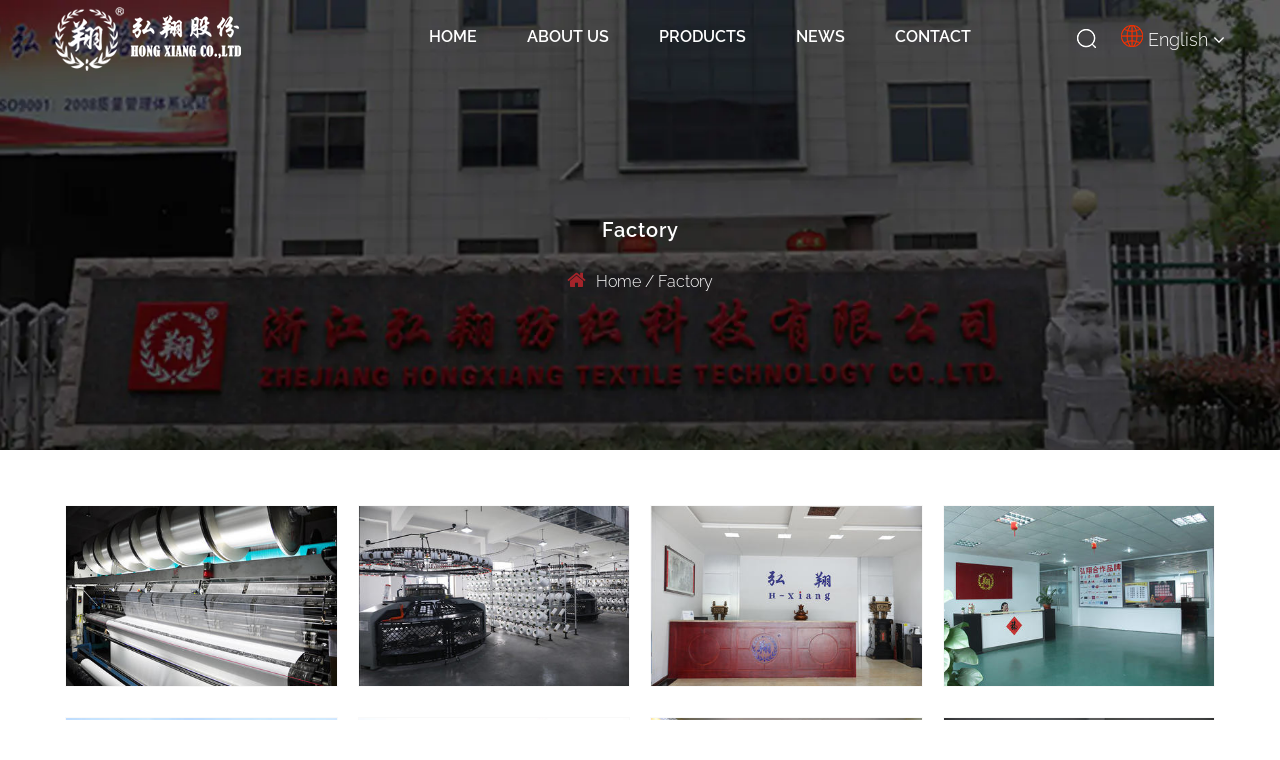

--- FILE ---
content_type: text/html; charset=utf-8
request_url: https://www.h-xiang.com/factory/
body_size: 3665
content:
<!DOCTYPE html>
<html>
	<head>
		<meta charset="utf-8">
		<meta name="viewport" content="width=device-width,initial-scale=1.0" />
		<meta http-equiv="X-UA-Compatible" content="IE=edge" />
		<meta name="format-detection" content="telephone=no" />
		<!--icon-->
		<title>Factory- Zhejiang Hongxiang Textile Technology Co., Ltd.</title>
<meta name="description" content="Factory- Zhejiang Hongxiang Textile Technology Co., Ltd." />
<meta name="keywords" content="Factory" />
<!--#header##-->		<link rel="shortcut icon" href="/template/en/images/icon.ico" type="image/x-icon" />
		<link rel="icon" href="/template/en/images/icon.ico" type="image/x-icon" />
		<!--icon-->
  
        <link href="https://fonts.font.im/css?family=Raleway:200,300,400,500,600,700,800,900" rel="stylesheet">
	
		<link rel="stylesheet" href="/template/en/css/slick.css"/>
		<link rel="stylesheet" type="text/css" href="/template/en/css/basic.css">
		<link rel="stylesheet" type="text/css" href="/template/en/css/main.css?ver=1.002">
		<link rel="stylesheet" type="text/css" href="/template/en/css/font-awesome.min.css">
		<link rel="stylesheet" href="/template/en/css/animate.min.css"/>
		<script type="text/javascript" src="/template/en/js/jquery.js"></script>
		<script type="text/javascript" src="/template/en/js/qrcode.min.js"></script>
		<script type="text/javascript" src="/template/en/js/hwaq.js"></script>
		<script type="text/javascript" src="/template/en/js/main.js"></script>
		<script type="text/javascript" src="/template/en/js/slick.js"></script>
		<script type="text/javascript" src="/template/en/js/wow.min.js"></script>

		<link rel="stylesheet" href="/template/en/css/swiper.min.css"/>
		<script type="text/javascript" src="/template/en/js/swiper.min.js"></script>

		<link rel="stylesheet" href="/template/en/css/jquery.fancybox.min.css"/>
		<script type="text/javascript" src="/template/en/js/jquery.fancybox.min.js"></script>

		<!--[if lt IE 9]>
			<script type="text/javascript" src="/template/en/js/html5.js"></script>
		<![endif]-->
	</head>
<body>
<!--===================== HEAD =====================-->
<div id="header">
    <!--===================== NAVI =====================-->
    <div class="nav">
        <div class="ui container menu">
            <div class="logo left floated item"><a href="/"><img src="/template/en/images/logo.png" alt="Zhejiang Hongxiang Textile Technology Co., Ltd. (Haining Honghai Import and Export Co., LTD)"/></a></div>
            <div class="menu-box right floated item">
                <div class="menu-menu-container"><ul id="menu-menu-1" class="menu"><li  class="menu-item menu-item-type-custom menu-item-object-custom menu-item-20104"><a href="/" >Home</a></li><li  class="menu-item menu-item-type-taxonomy menu-item-object-category menu-item-has-children menu-item-44285"><a href="/about/company-profile.html" rel="nofollow">About Us</a><ul class="sub-menu"><li  class="menu-item menu-item-type-custom menu-item-object-custom menu-item-27772"><a href="/about/company-profile.html" rel="nofollow">Company Profile</a></li><li  class="menu-item menu-item-type-custom menu-item-object-custom menu-item-20124"><a href="/factory/" rel="nofollow">Factory</a></li><li  class="menu-item menu-item-type-custom menu-item-object-custom menu-item-25037"><a href="/about/honor/" rel="nofollow">Honor</a></li></ul></li><li  class="menu-item menu-item-type-taxonomy menu-item-object-category menu-item-has-children menu-item-20106"><a href="/product/" >Products</a><ul class="sub-menu"><li  class="menu-item menu-item-type-custom menu-item-object-custom menu-item-24832"><a href="/product/swimsuit-fabric/" >Swimsuit Fabric</a></li><li  class="menu-item menu-item-type-custom menu-item-object-custom menu-item-24833"><a href="/product/underwear-fabric/" >Underwear Fabric</a></li><li  class="menu-item menu-item-type-custom menu-item-object-custom menu-item-24834"><a href="/product/sports-fabric/" >Sports Fabric</a></li><li  class="menu-item menu-item-type-custom menu-item-object-custom menu-item-24835"><a href="/product/fashion-fabric/" >Fashion Fabric</a></li></ul></li><li  class="menu-item menu-item-type-taxonomy menu-item-object-category menu-item-has-children menu-item-20105"><a href="/news/" >News</a><ul class="sub-menu"><li  class="menu-item menu-item-type-custom menu-item-object-custom menu-item-20109"><a href="/news/company-news/" rel="nofollow">Company News</a></li><li  class="menu-item menu-item-type-custom menu-item-object-custom menu-item-20110"><a href="/news/industry-news/" rel="nofollow">Industry News</a></li></ul></li><li  class="menu-item menu-item-type-custom menu-item-object-custom menu-item-20108"><a href="/contact/" rel="nofollow">Contact</a></li></ul></div>            </div>
            <div class="h-search item right floated"><img src="/template/en/images/white-search.png" alt=""></div>
            <div class="search-box">
                <form action="/product">
                    <input type="text" name="s" placeholder="Search...">
                    <input type="submit" value="">
                </form>
                <i class="close"></i>
            </div>
			
			<div class="language-box">
				<div class="language-img">
					<img src="/template/en/images/earth.png">
				</div>
				<div class="hover-language">
					<a class="zhuyu">English<i class="fa fa-angle-down" aria-hidden="true"></i></a>
					<ul class="sub-menu">
						<li><a href="https://www.h-xiang.com">English</a></li>
						<li><a href="https://www.hongxiang888.cn/">中文简体</a></li>
                        <li><a href="https://es.h-xiang.com">España</a></li>
                        <li><a href="https://ru.h-xiang.com">русский</a></li>
					</ul>
				</div>
			</div>
        </div>
    </div>
</div>

<div id="mobile" class="">
    <div class="m-search">
        <form action="/product">
            <input type="text" name="s" placeholder="search for">
            <input type="submit" value="">
        </form>
    </div>
    <div class="m-logo"><a href="/"><img src="/template/en/images/logo.png" alt="Zhejiang Hongxiang Textile Technology Co., Ltd. (Haining Honghai Import and Export Co., LTD)"></a>
        <div class="m-btn">
            <i class="ie1"></i>
            <i class="ie2"></i>
            <i class="ie3"></i>
        </div>
    </div>
    <div class="box">
        <div class="m-nav">
            <div class="menu-menu-container"><ul id="menu-menu-1" class="menu"><li  class="menu-item menu-item-type-custom menu-item-object-custom menu-item-20104"><a href="/" >Home</a></li><li  class="menu-item menu-item-type-taxonomy menu-item-object-category menu-item-has-children menu-item-44285"><a href="/about/company-profile.html" rel="nofollow">About Us</a><ul class="sub-menu"><li  class="menu-item menu-item-type-custom menu-item-object-custom menu-item-27772"><a href="/about/company-profile.html" rel="nofollow">Company Profile</a></li><li  class="menu-item menu-item-type-custom menu-item-object-custom menu-item-20124"><a href="/factory/" rel="nofollow">Factory</a></li><li  class="menu-item menu-item-type-custom menu-item-object-custom menu-item-25037"><a href="/about/honor/" rel="nofollow">Honor</a></li></ul></li><li  class="menu-item menu-item-type-taxonomy menu-item-object-category menu-item-has-children menu-item-20106"><a href="/product/" >Products</a><ul class="sub-menu"><li  class="menu-item menu-item-type-custom menu-item-object-custom menu-item-24832"><a href="/product/swimsuit-fabric/" >Swimsuit Fabric</a></li><li  class="menu-item menu-item-type-custom menu-item-object-custom menu-item-24833"><a href="/product/underwear-fabric/" >Underwear Fabric</a></li><li  class="menu-item menu-item-type-custom menu-item-object-custom menu-item-24834"><a href="/product/sports-fabric/" >Sports Fabric</a></li><li  class="menu-item menu-item-type-custom menu-item-object-custom menu-item-24835"><a href="/product/fashion-fabric/" >Fashion Fabric</a></li></ul></li><li  class="menu-item menu-item-type-taxonomy menu-item-object-category menu-item-has-children menu-item-20105"><a href="/news/" >News</a><ul class="sub-menu"><li  class="menu-item menu-item-type-custom menu-item-object-custom menu-item-20109"><a href="/news/company-news/" rel="nofollow">Company News</a></li><li  class="menu-item menu-item-type-custom menu-item-object-custom menu-item-20110"><a href="/news/industry-news/" rel="nofollow">Industry News</a></li></ul></li><li  class="menu-item menu-item-type-custom menu-item-object-custom menu-item-20108"><a href="/contact/" rel="nofollow">Contact</a></li></ul></div>        </div>
        <div class="yuy">
            <h4>Language</h4>
            <ul class="lang">
                				<li><a href="https://www.h-xiang.com/"><img src="/template/en/images/en.jpg" alt=""> <em data-name="en">英语</em></a></li>
								<li><a href="https://es.h-xiang.com/"><img src="/template/en/images/es.jpg" alt=""> <em data-name="es">西班牙语</em></a></li>
								<li><a href="https://ru.h-xiang.com/"><img src="/template/en/images/ru.jpg" alt=""> <em data-name="ru">俄语</em></a></li>
				                <li><a href="https://www.hongxiang888.cn/"><img src="/template/en/images/cn.jpg" alt=""> <em data-name="cn">中文简体</em></a></li>
            </ul>
        </div>
        <h6><a rel="nofollow" href="tel:+86-13567382333"><i class="fa fa-phone"></i> +86-13567382333</a></h6>
    </div>
    <div id="gotop"><i class="fa fa-angle-up"></i></div>
</div>
<div class="clear"></div>
<!--===================== BANNER =====================-->
<div class="inner-banner" style="background-image: url(/h-xiang/2021/08/17/banner-about-1.jpg);">
	<h3>Factory</h3>
	<div class="mbx">
		<a href="/">Home</a> &#47; <span>Factory</span>	</div>
</div>
<div class="inner-page picture-page">
    <div class="init-2">
        <div class="ui container">
            <ul class="picture grid-box four">
 <li class="column"><a href="/h-xiang/2021/08/18/2-2.jpg" data-fancybox="group" class="img-box">
					<em><img src="/h-xiang/2021/08/18/2-2.jpg?imageView2/2/w/400/h/400/format/jpg/q/75" alt="Warp knitting"></em></a></li>
                        <li class="column"><a href="/h-xiang/2021/08/18/2-3.jpg" data-fancybox="group" class="img-box">
					<em><img src="/h-xiang/2021/08/18/2-3.jpg?imageView2/2/w/400/h/400/format/jpg/q/75" alt="Weft knitting"></em></a></li>
                        <li class="column"><a href="/h-xiang/2021/08/18/3.jpg" data-fancybox="group" class="img-box">
					<em><img src="/h-xiang/2021/08/18/3.jpg?imageView2/2/w/400/h/400/format/jpg/q/75" alt="Company"></em></a></li>
                        <li class="column"><a href="/h-xiang/2021/08/17/610ad9f335b05ee6d8ec0d42efbe5cfb.jpg" data-fancybox="group" class="img-box">
					<em><img src="/h-xiang/2021/08/17/610ad9f335b05ee6d8ec0d42efbe5cfb.jpg?imageView2/2/w/400/h/400/format/jpg/q/75" alt="Company"></em></a></li>
                        <li class="column"><a href="/h-xiang/2021/08/18/1.jpg" data-fancybox="group" class="img-box">
					<em><img src="/h-xiang/2021/08/18/1.jpg?imageView2/2/w/400/h/400/format/jpg/q/75" alt="Company location"></em></a></li>
                        <li class="column"><a href="/h-xiang/2021/08/18/2.jpg" data-fancybox="group" class="img-box">
					<em><img src="/h-xiang/2021/08/18/2.jpg?imageView2/2/w/400/h/400/format/jpg/q/75" alt="Company location"></em></a></li>
                        <li class="column"><a href="/h-xiang/2021/08/18/5.jpg" data-fancybox="group" class="img-box">
					<em><img src="/h-xiang/2021/08/18/5.jpg?imageView2/2/w/400/h/400/format/jpg/q/75" alt="Sample room"></em></a></li>
                        <li class="column"><a href="/h-xiang/2021/08/18/6.jpg" data-fancybox="group" class="img-box">
					<em><img src="/h-xiang/2021/08/18/6.jpg?imageView2/2/w/400/h/400/format/jpg/q/75" alt="Sample room"></em></a></li>
                        <li class="column"><a href="/h-xiang/2021/10/16/dsc_0082.jpg" data-fancybox="group" class="img-box">
					<em><img src="/h-xiang/2021/10/16/dsc_0082.jpg?imageView2/2/w/400/h/400/format/jpg/q/75" alt="Sample room"></em></a></li>
                        <li class="column"><a href="/h-xiang/2021/08/18/8.jpg" data-fancybox="group" class="img-box">
					<em><img src="/h-xiang/2021/08/18/8.jpg?imageView2/2/w/400/h/400/format/jpg/q/75" alt="Honor"></em></a></li>
                        <li class="column"><a href="/h-xiang/2021/08/18/2-1.jpg" data-fancybox="group" class="img-box">
					<em><img src="/h-xiang/2021/08/18/2-1.jpg?imageView2/2/w/400/h/400/format/jpg/q/75" alt=" Warping"></em></a></li>
                        <li class="column"><a href="/h-xiang/2021/08/18/2-4.jpg" data-fancybox="group" class="img-box">
					<em><img src="/h-xiang/2021/08/18/2-4.jpg?imageView2/2/w/400/h/400/format/jpg/q/75" alt="Dry cleaning"></em></a></li>
                                    </ul>
        </div>
    </div>
    <div class="init-3">
        <div class="ui container">
            <div class="m-page m-page-sr m-page-sm">
                 <div class='wp-pagenavi' role='navigation'>  <span aria-current="page" class="current">1</span><a  href="/factory/page/2/">2</a> <a class="next" href="/factory/page/2/">&rsaquo;</a> </div>            </div>
        </div>
    </div>
</div>
<!--/.wrapper-->
<!--===================== FOOTER =====================-->
<div id="footer">
	<div class="footer-top">
		<div class="ui container">
			<div class="footer-content">
				<div class="footer-block footer-logo">
					<div class="logo-img">
						<a href="/"><img src="/template/en/images/foot-logo.png"></a>
					</div>
					<div id="ewm" data-href="https://www.h-xiang.com"></div>
					<div class="social-links">
						<a><i class="fa fa-facebook" aria-hidden="true"></i></a>
						<a><i class="fa fa-twitter" aria-hidden="true"></i></a>
						<a><i class="fa fa-linkedin" aria-hidden="true"></i></a>
						<a><i class="fa fa-whatsapp"></i></a>
					</div>
				</div>
				<div class="footer-block fast-link">
					<h4 class="font-20">Quick Connect</h4>
					<ul>
						<li><a href="/">Home</a></li>
						<li><a rel="nofollow" href="/about/">About Us</a></li>
						<li><a href="/product/">Products</a></li>
						<li><a href="/news/">News</a></li>
						<li><a rel="nofollow" href="/contact/">Contact Us</a></li>
					</ul>
				</div>
				<div class="footer-block about">
					<h4 class="font-20">About Us</h4>
					<ul>
						<li><a rel="nofollow" href="/factory/">Factory</a></li>
						<li><a rel="nofollow" href="/honor/">Honor</a></li>
						<li><a href="/">Warp Knit Fabric</a></li>
						<LI><a href="/product/sports-fabric/t116pb2m-100-poly-brushed-active-wear-sports-fabric.html">Polyester Brushed Fabric</a></LI>
						
					</ul>
				</div>
				<div class="footer-block product-list">
					<h4 class="font-20">Product Category</h4>
					<ul>
												<li><a href="/product/swimsuit-fabric/">Swimsuit Fabric</a></li>
												<li><a href="/product/underwear-fabric/">Underwear Fabric</a></li>
												<li><a href="/product/sports-fabric/">Sports Fabric</a></li>
												<li><a href="/product/fashion-fabric/">Fashion Fabric</a></li>
												<li><a href="/product/">Nylon Spandex Fabric</a></li>
						<LI><a href="/product/sports-fabric/t003pb29-environment-friendly-polyester-spandex-recycle-sports-fabric.html">Polyester Spandex Recycle Fabric</a></LI>
					</ul>
				</div>
				<div class="footer-block contact">
					<h4 class="font-20">Contact Us</h4>
					
					<ul>
						<li>
							<i><img src="/template/en/images/add-icon.png" ></i>
							<p>No.8, 12th Jingbian Road, Warp Knitting Industry Zone, Haining, Zhejiang Province, China</p>
							<p>Building 5, No.7, Xinxing Road, Xinlian community, Humen Town, Dongguan City, Guangdong Province, China</p>
						</li>
						<li>
							<i><img src="/template/en/images/phone-icon.png" ></i>
							<p>+86-13567382333</p>
						</li>
						<li>
							<i><img src="/template/en/images/tel-icon.png" ></i>
							<p>+86-0573-87632333</p>
							<p>+86-0769-85222006</p>
						</li>
						<li>
							<i><img src="/template/en/images/email-icon.png" ></i>
							<p><a href="/cdn-cgi/l/email-protection" class="__cf_email__" data-cfemail="8deae9cde5e2e3eaf5e4ece3eab5b5b5a3eee3">[email&#160;protected]</a></p>
						</li>
					</ul>
				</div>
			</div>
		</div>
	</div>
    
	<div class="footer-bottom txt-center">
		<div class="ui container">
			<div class="box">
				<p>Copyright © Zhejiang Hongxiang Textile Technology Co., Ltd.(Haining Honghai Import and Export Co., LTD) All Rights Reserved.</p>
				<a rel="nofollow" href="http://www.hqsmartcloud.com" target="_blank"><img style="max-height: 15px;vertical-align: middle;" src="/template/en/images/HWAQ/EN/jszc_en_bai.svg" ></a>
				&nbsp;&nbsp;&nbsp;
				<a href="/" class="foothx">Function Fabrics Manufacturers</a>&nbsp;&nbsp;<a href="/" class="foothx">Wholesale Weft Knit Fabrics Suppliers</a>
			</div>
		</div>
	</div>
</div>
		<!--===================== SCRIPT =====================-->
		<!--<script type="text/javascript" src="/template/en/js/bootstrap.min.js"></script>-->
		<script data-cfasync="false" src="/cdn-cgi/scripts/5c5dd728/cloudflare-static/email-decode.min.js"></script><script type="text/javascript">
			$('.side-top a').filter(function() {
				if($(this).html() == $('.bread-crumbs span').html()) {
					$(this).addClass('active');
				}
			});
		</script>
	<script defer src="https://static.cloudflareinsights.com/beacon.min.js/vcd15cbe7772f49c399c6a5babf22c1241717689176015" integrity="sha512-ZpsOmlRQV6y907TI0dKBHq9Md29nnaEIPlkf84rnaERnq6zvWvPUqr2ft8M1aS28oN72PdrCzSjY4U6VaAw1EQ==" data-cf-beacon='{"version":"2024.11.0","token":"2d63ec82ee704d169b0edb6e7380cfaa","r":1,"server_timing":{"name":{"cfCacheStatus":true,"cfEdge":true,"cfExtPri":true,"cfL4":true,"cfOrigin":true,"cfSpeedBrain":true},"location_startswith":null}}' crossorigin="anonymous"></script>
</body>

</html>
<!-- Matomo -->
<script type="text/javascript">
  var _paq = window._paq || [];
  /* tracker methods like "setCustomDimension" should be called before "trackPageView" */
  _paq.push(['setCampaignNameKey', 'gclid']);
  _paq.push(['trackPageView']);
  _paq.push(['enableLinkTracking']);
  (function() {
    var u="//supertest.hqsmartcloud.com/";
    _paq.push(['setTrackerUrl', u+'matomo.php']);
    _paq.push(['setSiteId', '793']);
    var d=document, g=d.createElement('script'), s=d.getElementsByTagName('script')[0];
    g.type='text/javascript'; g.async=true; g.defer=true; g.src='//hqcdn.hqsmartcloud.com/matomo.js'; s.parentNode.insertBefore(g,s);
  })();
</script>
<!-- End Matomo Code -->
                                  <!--chat-->
                                  

--- FILE ---
content_type: text/css
request_url: https://www.h-xiang.com/template/en/css/main.css?ver=1.002
body_size: 12574
content:
@font-face {
  font-family: 'DINPRO-REGULAR';
  src: url(../fonts/DINPRO-REGULAR.ttf) format('truetype'), url(../fonts/DINPRO-REGULAR.eot) format('eot'), url(../fonts/DINPRO-REGULAR.woff) format('woff'), url(../fonts/DINPRO-REGULAR.woff2) format('woff2');
}
@font-face {
  font-family: 'AGENCYR';
  src: url(../fonts/AGENCYR.ttf) format('truetype'), url(../fonts/AGENCYR.eot) format('eot'), url(../fonts/AGENCYR.woff) format('woff'), url(../fonts/AGENCYR.woff2) format('woff2');
}
@font-face {
  font-family: 'AGENCYB';
  src: url(../fonts/AGENCYB.ttf) format('truetype'), url(../fonts/AGENCYB.eot) format('eot'), url(../fonts/AGENCYB.woff) format('woff'), url(../fonts/AGENCYB.woff2) format('woff2');
}
@font-face {
  font-family: 'NoeDisplay-Medium';
  src: url(../fonts/NoeDisplay-Medium.ttf) format('truetype'), url(../fonts/NoeDisplay-Medium.eot) format('eot'), url(../fonts/NoeDisplay-Medium.woff) format('woff'), url(../fonts/NoeDisplay-Medium.woff2) format('woff2');
}
body {
  font-family: 'Raleway', sans-serif;
  font-weight: 600;
}
.ui.container {
  padding: 0 15px;
  position: relative;
  width: 1450px;
}
.language-box {
  margin-left: 25px;
  font-size: 18px;
  font-weight: 300;
}
.language-box .language-img {
  display: inline-block;
  vertical-align: middle;
}
.language-box .zhuyu {
  color: #fff;
  display: inline-block;
  vertical-align: middle;
}
.language-box .zhuyu i {
  margin-left: 5px;
}
.language-box .hover-language {
  display: inline-block;
  position: relative;
  vertical-align: middle;
}
.language-box ul.sub-menu {
  -webkit-perspective: 500px;
  -moz-perspective: 500px;
  perspective: 500px;
  -webkit-transform-style: preserve-3d;
  -moz-transform-style: preserve-3d;
  transform-style: preserve-3d;
  text-align: left;
  position: absolute;
  background: #fff;
  top: 100%;
  right: 0;
  white-space: nowrap;
  /*width: 50px;*/
  -webkit-transform: rotate3d(1, 0, 0, -90deg);
  -moz-transform: rotate3d(1, 0, 0, -90deg);
  transform: rotate3d(1, 0, 0, -90deg);
  -webkit-transform-origin: 0 0 0;
  -moz-transform-origin: 0 0 0;
  -ms-transform-origin: 0 0 0;
  transform-origin: 0 0 0;
  opacity: 0;
  -webkit-transition: opacity 0.5s, -webkit-transform 0.5s;
  transition: opacity 0.5s, -webkit-transform 0.5s;
  -moz-transition: transform 0.5s, opacity 0.5s, -moz-transform 0.5s;
  transition: transform 0.5s, opacity 0.5s;
  transition: transform 0.5s, opacity 0.5s, -webkit-transform 0.5s, -moz-transform 0.5s;
  -webkit-box-shadow: 0px 8px 10px rgba(0, 0, 0, 0.2);
  box-shadow: 0px 8px 10px rgba(0, 0, 0, 0.2);
  display: none \9;
}
.language-box ul.sub-menu li a {
  display: block;
  float: none;
  padding: 0 15px;
  line-height: 40px;
  font-size: 14px;
  color: #000000;
  -webkit-transition: .5s;
  -moz-transition: .5s;
  transition: .5s;
  text-transform: capitalize;
}
.language-box ul.sub-menu li:hover a {
  background: #ffb11b;
  color: white;
}
.language-box .hover-language:hover ul.sub-menu {
  opacity: 1;
  -webkit-transform: rotate3d(0, 0, 0, 0);
  -moz-transform: rotate3d(0, 0, 0, 0);
  transform: rotate3d(0, 0, 0, 0);
  display: block \9;
}
#header {
  z-index: 200;
  position: absolute;
  top: 0;
  left: 0;
  width: 100%;
}
#header .nav {
  display: inline-block;
  width: 100%;
}
#header .nav .ui.menu {
  display: -webkit-box;
  display: -webkit-flex;
  display: -moz-box;
  display: -ms-flexbox;
  display: flex;
  -webkit-box-align: center;
  -webkit-align-items: center;
  -moz-box-align: center;
  -ms-flex-align: center;
  align-items: center;
  margin: 0 auto;
}
#header .nav .ui.menu .logo {
  display: inline-block;
  margin-left: 0;
  margin-right: auto;
  vertical-align: middle;
}
#header .nav .ui.menu .menu-box {
  display: inline-block;
  vertical-align: middle;
  margin-left: auto;
  margin-right: auto;
}
#header .nav .ui.menu .menu-box ul.menu > li {
  margin: 0 30px;
  font-size: 18px;
  color: white;
  -webkit-perspective: 500px;
  -moz-perspective: 500px;
  perspective: 500px;
  -webkit-transform-style: preserve-3d;
  -moz-transform-style: preserve-3d;
  transform-style: preserve-3d;
  z-index: 100;
  float: left;
  position: relative;
  border-bottom: 3px solid transparent;
  -webkit-transition: .5s;
  -moz-transition: .5s;
  transition: .5s;
  text-transform: uppercase;
}
#header .nav .ui.menu .menu-box ul.menu > li:hover {
  border-color: #fd2318;
  color: #fd2318;
  -webkit-transition: .5s .5s border;
  -moz-transition: .5s .5s border;
  transition: .5s .5s border;
}
#header .nav .ui.menu .menu-box ul.menu > li > a {
  display: block;
  padding: 25px 0;
}
#header .nav .ui.menu .menu-box ul.menu > li ul.sub-menu {
  -webkit-perspective: 500px;
  -moz-perspective: 500px;
  perspective: 500px;
  -webkit-transform-style: preserve-3d;
  -moz-transform-style: preserve-3d;
  transform-style: preserve-3d;
  text-align: left;
  position: absolute;
  font-size: 15px;
  background: #fff;
  top: 100%;
  left: -10px;
  width: 180px;
  transform: rotate3d(1, 0, 0, -90deg);
  -webkit-transform: rotate3d(1, 0, 0, -90deg);
  -moz-transform: rotate3d(1, 0, 0, -90deg);
  -ms-transform: rotate3d(1, 0, 0, -90deg);
  -o-transform: rotate3d(1, 0, 0, -90deg);
  -webkit-transform-origin: 0 0 0;
  -moz-transform-origin: 0 0 0;
  -ms-transform-origin: 0 0 0;
  transform-origin: 0 0 0;
  opacity: 0;
  -webkit-transition: opacity 0.3s, -webkit-transform 0.5s;
  transition: opacity 0.3s, -webkit-transform 0.5s;
  -moz-transition: transform 0.5s, opacity 0.3s, -moz-transform 0.5s;
  transition: transform 0.5s, opacity 0.3s;
  transition: transform 0.5s, opacity 0.3s, -webkit-transform 0.5s, -moz-transform 0.5s;
  -webkit-transition: -webkit-transform 0.5s, opacity 0.3s;
  -moz-transition: -moz-transform 0.5s, opacity 0.3s;
  -webkit-box-shadow: 0px 8px 10px rgba(0, 0, 0, 0.2);
  box-shadow: 0px 8px 10px rgba(0, 0, 0, 0.2);
  border-bottom: 3px solid #fd2318;
  display: none \9;
}
#header .nav .ui.menu .menu-box ul.menu > li ul.sub-menu li {
  display: block;
  float: none;
  padding: 0 15px;
  line-height: 40px;
  color: black;
  font-size: 12px;
  -webkit-transition: .5s;
  -moz-transition: .5s;
  transition: .5s;
  text-transform: capitalize;
}
#header .nav .ui.menu .menu-box ul.menu > li ul.sub-menu li a {
  display: block;
}
#header .nav .ui.menu .menu-box ul.menu > li ul.sub-menu li:hover {
  background: #222;
  color: white;
}
#header .nav .ui.menu .menu-box ul.menu > li:hover ul.sub-menu {
  -moz-opacity: 1;
  -khtml-opacity: 1;
  opacity: 1;
  transform: rotate3d(0, 0, 0, 0);
  -webkit-transform: rotate3d(0, 0, 0, 0);
  -moz-transform: rotate3d(0, 0, 0, 0);
  -ms-transform: rotate3d(0, 0, 0, 0);
  -o-transform: rotate3d(0, 0, 0, 0);
  display: block \9;
}
#header .nav .ui.menu .h-search {
  display: inline-block;
  vertical-align: middle;
  margin-left: 0;
  margin-right: 0;
  cursor: pointer;
  cursor: hand;
}
#header .nav .search-box {
  line-height: normal;
  position: fixed;
  top: 0;
  left: 0;
  background: #fff;
  width: 100%;
  height: 100%;
  z-index: 99999;
  display: none;
}
#header .nav .search-box form {
  position: absolute;
  top: 45%;
  left: 50%;
  width: 60%;
  margin-left: -30%;
}
#header .nav .search-box form input {
  background: none;
  outline: none;
  border: none;
}
#header .nav .search-box form input[type="text"] {
  width: 100%;
  border-bottom: 1px solid #e1e1e1;
  font-size: 26px;
  color: #000;
  padding: 10px 0;
}
#header .nav .search-box form input[type="submit"] {
  width: 22px;
  height: 22px;
  background: url(../images/tc-zoom.png) no-repeat;
  position: absolute;
  right: 15px;
  top: 20px;
}
#header .nav .search-box form input[type="submit"]:hover {
  opacity: 0.7;
  filter: alpha(opacity=70);
}
#header .nav .search-box .close {
  width: 30px;
  height: 30px;
  background: url(../images/close.png) no-repeat;
  position: absolute;
  right: 25px;
  top: 15px;
  cursor: pointer;
}
#banner .slick-arrow {
  position: absolute;
  top: 50%;
  -webkit-transform: translateY(-50%);
  -moz-transform: translateY(-50%);
  -ms-transform: translateY(-50%);
  transform: translateY(-50%);
  width: 50px;
  height: 80px;
  color: transparent;
  border: none;
  z-index: 1;
  outline: none;
  -webkit-transition: .5s;
  -moz-transition: .5s;
  transition: .5s;
  opacity: 0;
}
#banner:hover .slick-arrow {
  opacity: 1;
}
#banner .slick-prev {
  background: url("../images/banner-btn-l.png") no-repeat center center;
  left: 15px;
}
#banner .slick-next {
  background: url("../images/banner-btn-r.png") no-repeat center center;
  right: 15px;
}
#banner ul.slick-dots {
  position: absolute;
  bottom: 5%;
  left: 50%;
  -webkit-transform: translateX(-50%);
  -moz-transform: translateX(-50%);
  -ms-transform: translateX(-50%);
  transform: translateX(-50%);
}
#banner ul.slick-dots li {
  width: 20px;
  height: 20px;
  display: inline-block;
  margin: 0 10px;
  background-color: #fff;
  -webkit-transform: rotate(45deg);
  -moz-transform: rotate(45deg);
  -ms-transform: rotate(45deg);
  transform: rotate(45deg);
  -webkit-transition: .5s;
  -moz-transition: .5s;
  transition: .5s;
}
#banner ul.slick-dots li button {
  display: none;
}
#banner ul.slick-dots li.slick-active {
  background-color: #ed6c00;
}
#banner .slick-slide .content {
  display: none;
}
#banner .slick-active .content {
  display: block;
}

.menu-item {

}
table {
  width: 100%;
  margin-bottom: 20px;
  word-break: break-word;
}
table td,
table th {
  padding: 5px 10px;
  border: 1px solid #666;
  width: 50%;
}
table td:first-child {
  color: #2d2d2d;
}
table td:last-child {
  color: #666;
}
.wpulike.wpulike-default {
  display: none;
}
.prodet-page .wpulike.wpulike-default,
.newdet-page .wpulike.wpulike-default {
  display: inline-block;
}
.post-views-box {
  position: relative;
  margin-left: 20px;
}
.post-views-box .wp_ulike_btn.wp_ulike_put_image:after {
  background-image: url(../images/fw.png) !important;
  -webkit-filter: none;
  filter: none;
}
.wpulike {
  z-index: 10;
}
.wpulike.post-views-box {
  z-index: 5;
}
#banner .metaslider .slider-wrapper .nivo-directionNav a {
  width: 50px;
  height: 80px;
  background-color: rgba(255, 255, 255, 0.2);
  background-repeat: no-repeat;
  background-position: center;
  background-size: 14px;
}
#banner .metaslider .slider-wrapper .nivo-directionNav a:hover {
  background-color: #fd2318;
}
#banner .metaslider .slider-wrapper .nivo-directionNav a.nivo-prevNav {
  background-image: url(../images/banner-btn-l.png);
}
#banner .metaslider .slider-wrapper .nivo-directionNav a.nivo-nextNav {
  background-image: url(../images/banner-btn-r.png);
}
#banner .theme-default .nivo-controlNav {
  position: absolute;
  bottom: 20px;
  left: 50%;
  width: auto !important;
}
#banner .theme-default .nivo-controlNav a {
  width: 25px  !important;
  height: 25px !important;
  background: #fff !important;
  border: 7px solid #7d7d7d !important;
  border-radius: 100% !important;
  -webkit-box-shadow: none !important;
  box-shadow: none !important;
  margin: 0 8px !important;
}
#banner .theme-default .nivo-controlNav a.active {
  border-color: #fd2318 !important;
}
#mobile {
  position: fixed;
  top: 0;
  left: 0;
  width: 100%;
  -webkit-transition: .5s;
  -moz-transition: .5s;
  transition: .5s;
  display: none;
  z-index: 200;
}
#mobile:before {
  content: '';
  width: 100%;
  height: 200%;
  position: fixed;
  top: 0;
  right: 0;
  display: block;
  background: rgba(0, 0, 0, 0.13);
  z-index: -1;
  -webkit-transition: .5s;
  -moz-transition: .5s;
  transition: .5s;
  -webkit-transform: translateY(-100%);
  -moz-transform: translateY(-100%);
  -ms-transform: translateY(-100%);
  transform: translateY(-100%);
}
#mobile .m-search {
  padding: 10px 15px;
  background: #0d95e8;
  z-index: 2;
  position: relative;
}
#mobile .m-search form {
  width: 100%;
  padding-right: 50px;
  position: relative;
}
#mobile .m-search form input {
  width: 100%;
  line-height: 40px;
  height: 40px;
  border-radius: 5px;
  border: none;
  padding: 0 15px;
  background: url("../images/icon-search-black.png") center left 5px no-repeat white;
  background-size: 14px;
  padding-left: 25px;
  font-size: 14px;
}
#mobile .m-search form input[type="submit"] {
  width: 40px;
  position: absolute;
  top: 0;
  right: 0;
  background: url("../images/icon-search-white.png") center center no-repeat;
}
#mobile .m-logo {
  text-align: center;
  background: #333;
  z-index: 1;
  position: relative;
  line-height: 60px;
  height: 60px;
}
#mobile .m-logo img {
  max-height: 40px;
  display: inline-block;
  vertical-align: middle;
  max-width: 200px;
}
#mobile .m-btn {
  position: absolute;
  bottom: 16px;
  left: 15px;
  width: 30px;
  z-index: 2;
  height: 24px;
}
#mobile .m-btn i {
  position: absolute;
  width: 100%;
  height: 2px;
  border-radius: 1px;
  background: white;
  display: block;
  top: 50%;
  -webkit-transform: translateY(-50%);
  -moz-transform: translateY(-50%);
  -ms-transform: translateY(-50%);
  transform: translateY(-50%);
  -webkit-transition: .5s;
  -moz-transition: .5s;
  transition: .5s;
}
#mobile .m-btn i.ie1 {
  margin-top: -10px;
}
#mobile .m-btn i.ie3 {
  margin-top: 10px;
}
#mobile .box {
  position: fixed;
  background: white;
  width: 100%;
  -webkit-transition: .5s;
  -moz-transition: .5s;
  transition: .5s;
  -webkit-transform: translateY(-100%);
  -moz-transform: translateY(-100%);
  -ms-transform: translateY(-100%);
  transform: translateY(-100%);
  z-index: 0;
  height: 100%;
  overflow: auto;
  top: 0;
  padding: 25px;
  padding-top: 145px;
}
#mobile .m-nav ul li {
  display: block;
}
#mobile .m-nav ul li a {
  display: block;
  padding: 8px 0;
  font-size: 16px;
  text-transform: capitalize;
  -webkit-transition: .5s;
  -moz-transition: .5s;
  transition: .5s;
  border-bottom: 1px solid #eee;
  position: relative;
  padding-right: 40px;
}
#mobile .m-nav ul li a:hover {
  background: #eee;
  padding-left: 15px;
}
#mobile .m-nav ul li a:before {
  content: "\f105";
  font-family: "FontAwesome";
  position: absolute;
  right: 10px;
  top: 10px;
}
#mobile .m-nav ul li.children > a:before {
  content: "\f107";
}
#mobile .m-nav ul li.children.active > a:before {
  content: "\f106";
}
#mobile .m-nav ul li ul {
  display: none;
}
#mobile .m-nav ul li li a {
  padding-left: 30px;
  position: relative;
  font-size: 14px;
}
#mobile .m-nav ul li li a:after {
  content: '-';
  position: absolute;
  top: 50%;
  left: 15px;
  -webkit-transform: translateY(-50%);
  -moz-transform: translateY(-50%);
  -ms-transform: translateY(-50%);
  transform: translateY(-50%);
}
#mobile .m-nav ul li li a:hover {
  padding-left: 30px;
}
#mobile .yuy {
  padding: 20px 0;
}
#mobile .yuy h4 {
  font-size: 18px;
  font-weight: bold;
  margin-bottom: 20px;
}
#mobile .yuy ul li {
  width: auto;
  display: inline-block;
  margin-right: 5px;
  font-size: 14px;
  padding-right: 5px;
  border-right: 1px solid #eee;
  margin-bottom: 5px;
}
#mobile .yuy ul li img {
  max-width: 30px;
}
#mobile h6 {
  font-size: 20px;
  text-align: center;
  padding-top: 10px;
  margin-top: 10px;
  border-top: 1px solid #eee;
}
#mobile #gotop {
  width: 40px;
  height: 40px;
  border-radius: 100%;
  border: 1px solid #eee;
  background: white;
  font-size: 14px;
  text-align: center;
  line-height: 40px;
  position: fixed;
  right: 10px;
  bottom: 20px;
  display: none;
}
#mobile.active .m-btn i {
  margin: 0 !important;
}
#mobile.active .m-btn i.ie1 {
  -webkit-transform: rotate(45deg);
  -moz-transform: rotate(45deg);
  -ms-transform: rotate(45deg);
  transform: rotate(45deg);
}
#mobile.active .m-btn i.ie2 {
  opacity: 0;
}
#mobile.active .m-btn i.ie3 {
  -webkit-transform: rotate(-45deg);
  -moz-transform: rotate(-45deg);
  -ms-transform: rotate(-45deg);
  transform: rotate(-45deg);
}
#mobile.active:before {
  -webkit-transform: translateY(0);
  -moz-transform: translateY(0);
  -ms-transform: translateY(0);
  transform: translateY(0);
}
#mobile.active .box {
  -webkit-transform: translateY(0);
  -moz-transform: translateY(0);
  -ms-transform: translateY(0);
  transform: translateY(0);
}
@media screen and (max-width: 1000px) {
  #banner {
    margin-top: 120px;
  }
  h1.hongproh,
  .hongxiangfen,
  #footer .footer-bottom a.foothx {
    display: none !important;
  }
  .inner-page {
    padding-top: 40px;
  }
}
#banner ul li {
  position: relative;
}
#banner ul li > img {
  width: 100%;
}
#banner ul li .content {
  position: absolute;
  width: 100%;
  left: 0;
  top: 50%;
  -webkit-transform: translateY(-50%);
  -moz-transform: translateY(-50%);
  -ms-transform: translateY(-50%);
  transform: translateY(-50%);
}
#banner ul li .content h2 {
  color: #fff;
  font-size: 4.5rem;
  line-height: 1.4;
  text-transform: uppercase;
  font-family: 'NoeDisplay-Medium';
}
#banner ul li .content h2 small {
  display: block;
}
#banner ul li .content p {
  font-size: 1.125rem;
  margin-top: 15px;
  color: #fff;
}
#banner ul li .content a {
  color: #fff;
  margin-top: 70px;
}
a.ty {
  display: inline-block;
  font-size: 1rem;
  border: 1px solid #f73000;
  padding: 10px 25px;
  border-radius: 5px;
  position: relative;
}
a.ty::before {
  content: "";
  position: absolute;
  width: 10px;
  height: 10px;
  border: 2px solid #f73000;
  right: 5px;
  top: 50%;
  -webkit-transform: translateY(-50%) rotate(0);
  -moz-transform: translateY(-50%) rotate(0);
  -ms-transform: translateY(-50%) rotate(0);
  transform: translateY(-50%) rotate(0);
  -webkit-transition: .5s ease;
  -moz-transition: .5s ease;
  transition: .5s ease;
}
a.ty::after {
  content: "";
  position: absolute;
  width: 0;
  height: 2px;
  background-color: #f73000;
  left: -webkit-calc(100% - 5px);
  left: -moz-calc(100% - 5px);
  left: calc(100% - 5px);
  top: 50%;
  -webkit-transform: translateY(-50%);
  -moz-transform: translateY(-50%);
  -ms-transform: translateY(-50%);
  transform: translateY(-50%);
  -webkit-transition: .5s ease;
  -moz-transition: .5s ease;
  transition: .5s ease;
}
a.ty:hover::before {
  -webkit-transform: translateY(-50%) rotate(-45deg);
  -moz-transform: translateY(-50%) rotate(-45deg);
  -ms-transform: translateY(-50%) rotate(-45deg);
  transform: translateY(-50%) rotate(-45deg);
}
a.ty:hover::after {
  -webkit-transition-delay: .5s;
  -moz-transition-delay: .5s;
  transition-delay: .5s;
  width: 55px;
}
h2.title {
  font-size: 48px;
  font-family: 'NoeDisplay-Medium';
}
.txt-upp {
  text-transform: uppercase;
}
.product-cat {
  padding-top: 110px;
}
.product-cat .box {
  margin: 45px 0;
}
.product-cat .box ul {
  margin: -2px;
}
.product-cat .box ul li {
  position: relative;
  padding: 1px;
}
.product-cat .box ul li .layer {
  width: 90%;
  position: absolute;
  height: 90%;
  top: 5%;
  left: 5%;
  z-index: 2;
  border: 1px solid rgba(221, 168, 84, 0.5);
  opacity: 0;
  filter: alpha(opacity=100);
  -webkit-transition: 0.6s ease;
  -moz-transition: 0.6s ease;
  transition: 0.6s ease;
}
.product-cat .box ul li .img-box::before{
  content: "";
  position: absolute;
  top: 0;
  bottom: 0;
  left: 0;
  right: 0;
  background-color: rgba(0, 0, 0, 0.5);
  opacity: 0;
  z-index: 1;
  transition: .5s ease;
}
.product-cat .box ul li:hover .img-box::before{
  opacity: 1;
}
.product-cat .box ul li .text {
  position: absolute;
  width: 100%;
  padding: 30px 0 75px;
  bottom: -20%;
  left: 0;
  -webkit-transition: 0.8s ease;
  -moz-transition: 0.8s ease;
  transition: 0.8s ease;
  z-index: 3;
}
.product-cat .box ul li .text h2 {
  text-align: center;
  font-size: 30px;
  text-transform: uppercase;
  color: #fff;
}
.product-cat .box ul li .text a.more {
  font-size: 16px;
  width: 110px;
  height: 40px;
  line-height: 38px;
  margin: 0 auto;
  margin-top: 50px;
  display: block;
  border: 1px solid #f73000;
  font-weight: 300;
  text-align: center;
  color: #fff;
  -webkit-transition: 0.8s ease;
  -moz-transition: 0.8s ease;
  transition: 0.8s ease;
}
.product-cat .box ul li .text a.more:hover {
  background: rgba(221, 168, 84, 0.5);
  color: #fff;
}
.product-cat .box ul li:hover .text {
  bottom: 25%;
}
.product-cat .box ul li:hover .layer {
  opacity: 1;
  filter: alpha(opacity=100);
}
.our-product {
  padding: 100px 0;
}
.our-product .box {
  margin-top: 45px;
}
.our-product .box ul {
  margin: -5px;
}
.our-product .box ul li {
  padding: 5px;
}
.our-product .box ul li .img {
  position: relative;
}
.our-product .box ul li .img i {
  position: absolute;
  left: 50%;
  top: 50%;
  -webkit-transform: translate(-50%, -50%);
  -moz-transform: translate(-50%, -50%);
  -ms-transform: translate(-50%, -50%);
  transform: translate(-50%, -50%);
  opacity: 0;
  -webkit-transition: .5s ease;
  -moz-transition: .5s ease;
  transition: .5s ease;
}
.our-product .box ul li .img:hover i {
  opacity: 1;
}
.our-product .box ul li p {
  font-size: 18px;
  padding: 0 10%;
  margin-top: 15px;
  line-height: 32px;
}
.our-product .box .slick-arrow {
  width: 50px;
  height: 50px;
  background: url(../images/p-left.png) no-repeat center;
  border: none;
  border-radius: 50%;
  -webkit-border-radius: 50%;
  -moz-border-radius: 50%;
  -ms-border-radius: 50%;
  -o-border-radius: 50%;
  color: rgba(0, 0, 0, 0);
  position: absolute;
  z-index: 5;
  left: -5%;
  top: 40%;
}
.our-product .box .slick-next {
  background: url(../images/p-right.png) no-repeat center;
  left: auto;
  right: -5%;
}
.our-about {
  background: url(../images/about-bg.jpg) no-repeat center;
  background-size: cover;
  padding: 90px 0;
  color: #fff;
}
.our-about .left {
  width: 50%;
  vertical-align: middle;
  padding-right: 25px;
}
.our-about .right {
  width: 50%;
  vertical-align: middle;
  padding-left: 25px;
  padding-right: 50px;
}
.our-about .right h5 {
  font-size: 18px;
  text-transform: uppercase;
  font-weight: 300;
  margin-top: 20px;
}
.our-about .right .text {
  margin-top: 30px;
}
.our-about .right .text p {
  font-size: 16px;
  font-weight: 300;
  line-height: 30px;
}
h1.hongs {
    Display: inline;
}
.hxiang {
    font-size: 16px;
    font-weight: 300;
    line-height: 30px;
}
.our-about .right a.ty {
  margin-top: 40px;
}
.i-advantage {
  padding-top: 120px;
}
.i-advantage .box ul {
  display: -webkit-box;
  display: -webkit-flex;
  display: -moz-box;
  display: -ms-flexbox;
  display: flex;
  -webkit-box-pack: justify;
  -webkit-justify-content: space-between;
  -moz-box-pack: justify;
  -ms-flex-pack: justify;
  justify-content: space-between;
}
.i-advantage .box ul li i {
  display: inline-block;
  min-height: 60px;
  line-height: 60px;
}
.i-advantage .box ul li i img {
  vertical-align: middle;
}
.i-advantage .box ul li p {
  font-size: 24px;
  margin-top: 20px;
}
.our-dz {
  padding-top: 110px;
}
.our-dz .left {
  width: 50%;
  vertical-align: middle;
  padding-right: 120px;
}
.our-dz .left p {
  font-size: 18px;
  font-weight: 300;
  line-height: 32px;
}
.our-dz .left .list {
  position: relative;
  margin-top: 20px;
}
.our-dz .left .list .tab {
  position: absolute;
  width: 100%;
  text-align: center;
  left: 0;
  bottom: 15px;
}
.our-dz .left .list .tab span {
  margin: 0 18px;
  cursor: pointer;
}
.our-dz .left .iso {
  margin-top: 50px;
}
.our-dz .right {
  width: 50%;
  vertical-align: middle;
}
.our-dz .right .table {
  max-width: 470px;
  margin: 0 auto;
}
.our-dz .right ul {
  -webkit-transform: rotate(45deg);
  -moz-transform: rotate(45deg);
  -ms-transform: rotate(45deg);
  transform: rotate(45deg);
  margin: -5px;
}
.our-dz .right ul li {
  width: 50%;
  padding: 5px;
  position: relative;
}
.our-dz .right ul li::before {
  content: "";
  position: absolute;
  width: -webkit-calc(100% - 10px);
  width: -moz-calc(100% - 10px);
  width: calc(100% - 10px);
  height: -webkit-calc(100% - 10px);
  height: -moz-calc(100% - 10px);
  height: calc(100% - 10px);
  background-color: #ef8812;
  z-index: -1;
}
.our-dz .right ul li .bag {
  width: 230px;
  height: 230px;
  border: 1px solid #585858;
  display: table;
  overflow: hidden;
  background-color: white;
}
.our-dz .right ul li .bag .content {
  display: table-cell;
  vertical-align: middle;
  -webkit-transform: rotate(-45deg);
  -moz-transform: rotate(-45deg);
  -ms-transform: rotate(-45deg);
  transform: rotate(-45deg);
  text-align: center;
}
.our-dz .right ul li .bag .content p {
  font-size: 16px;
  font-weight: 300;
  line-height: 30px;
}
.our-dz .right ul li:nth-child(1).active::before,
.our-dz .right ul li:nth-child(1):hover::before {
  top: -65px;
  left: -65px;
}
.our-dz .right ul li:nth-child(1) .bag {
  -webkit-transform-origin: right bottom;
  -moz-transform-origin: right bottom;
  -ms-transform-origin: right bottom;
  transform-origin: right bottom;
}
.our-dz .right ul li:nth-child(2).active::before,
.our-dz .right ul li:nth-child(2):hover::before {
  top: -65px;
  right: -65px;
}
.our-dz .right ul li:nth-child(2) .bag {
  -webkit-transform-origin: left bottom;
  -moz-transform-origin: left bottom;
  -ms-transform-origin: left bottom;
  transform-origin: left bottom;
}
.our-dz .right ul li:nth-child(3).active::before,
.our-dz .right ul li:nth-child(3):hover::before {
  bottom: -65px;
  left: -65px;
}
.our-dz .right ul li:nth-child(3) .bag {
  -webkit-transform-origin: right top;
  -moz-transform-origin: right top;
  -ms-transform-origin: right top;
  transform-origin: right top;
}
.our-dz .right ul li:nth-child(4).active::before,
.our-dz .right ul li:nth-child(4):hover::before {
  bottom: -65px;
  right: -65px;
}
.our-dz .right ul li:nth-child(4) .bag {
  -webkit-transform-origin: left top;
  -moz-transform-origin: left top;
  -ms-transform-origin: left top;
  transform-origin: left top;
}
.our-dz .right ul li.active .bag,
.our-dz .right ul li:hover .bag {
  -webkit-transform: scale(1.1);
  -moz-transform: scale(1.1);
  -ms-transform: scale(1.1);
  transform: scale(1.1);
}
.our-partner {
  padding: 110px 0;
}
.our-news {
  background-color: #eeeeee;
  padding: 110px 0;
}
.our-news .box {
  margin-top: 45px;
}
.our-news .box ul li {
  position: relative;
}
.our-news .box ul li .img {
  padding-bottom: 20px;
}
.our-news .box ul li .img img {
  transition: .3s ease;
}
.our-news .box ul li:hover .img img{
  -webkit-box-shadow: 10px 10px 10px #ccc;
  box-shadow: 10px 10px 10px #ccc;
}
.our-news .box ul li .content {
  position: absolute;
  width: 100%;
  right: 0;
  top: 50%;
  -webkit-transform: translateY(-50%);
  -moz-transform: translateY(-50%);
  -ms-transform: translateY(-50%);
  transform: translateY(-50%);
  background-color: #fff;
  max-width: 430px;
  padding: 20px 30px;
  text-align: left;
}
.our-news .box ul li .content h4 {
  font-size: 24px;
  font-weight: 300;
  line-height: 36px;
}
.our-news .box ul li .content .date {
  margin-top: 40px;
}
.our-news .box ul li .content .date .fl {
  font-size: 16px;
  font-weight: 300;
}
.our-news .box ul li .content .date .fr {
  font-size: 18px;
  font-weight: 300;
  text-transform: uppercase;
  color: #e73d1a;
}
.our-news .box .slick-dots {
  margin-top: 30px;
}
.our-news .box .slick-dots li {
  display: inline-block;
  margin: 0 10px;
  width: 18px;
  height: 18px;
  border: 1px solid #616161;
  -webkit-transform: rotate(45deg);
  -moz-transform: rotate(45deg);
  -ms-transform: rotate(45deg);
  transform: rotate(45deg);
}
.our-news .box .slick-dots li button {
  display: none;
}
.our-news .box .slick-dots li.slick-active {
  background-color: #ed6c00;
  border-color: #ed6c00;
}
#footer {
  background: url(../images/foot-bg.jpg) no-repeat center;
  background-size: cover;
  color: #fff;
}
#footer .footer-top {
  padding: 80px 0 60px;
}
#footer .footer-top .footer-content {
  display: -webkit-box;
  display: -webkit-flex;
  display: -moz-box;
  display: -ms-flexbox;
  display: flex;
  -webkit-box-pack: justify;
  -webkit-justify-content: space-between;
  -moz-box-pack: justify;
  -ms-flex-pack: justify;
  justify-content: space-between;
  -webkit-flex-wrap: wrap;
  -ms-flex-wrap: wrap;
  flex-wrap: wrap;
}
#footer .footer-top .footer-content .footer-block h4 {
  margin-top: 15px;
}
#footer .footer-top .footer-content .footer-block ul {
  margin-top: 10px;
}
#footer .footer-top .footer-content .footer-block ul li {
  font-size: 18px;
  line-height: 40px;
  font-weight: 300;
}
#footer .footer-top .footer-content .footer-block.footer-logo {
  max-width: 190px;
}
#footer .footer-top .footer-content .footer-block.footer-logo .social-links {
  margin-top: 40px;
}
#footer .footer-top .footer-content .footer-block.footer-logo .social-links a {
  display: inline-block;
  width: 38px;
  height: 38px;
  line-height: 38px;
  text-align: center;
  background-color: #d2d2d2;
  color: #000;
  font-size: 20px;
  border-radius: 50%;
}
#footer .footer-top .footer-content .footer-block.footer-logo .social-links a:not(:last-child) {
  margin-right: 5px;
}
#footer .footer-top .footer-content .footer-block.contact {
  max-width: 320px;
}
#footer .footer-top .footer-content .footer-block.contact ul li {
  line-height: 30px;
  position: relative;
}
#footer .footer-top .footer-content .footer-block.contact ul li i {
  display: inline-block;
  min-width: 22px;
  text-align: center;
  position: absolute;
  left: -30px;
  top: 0;
}
#footer .footer-top .footer-content .footer-block.contact ul li img {
  vertical-align: middle;
}
#footer .footer-bottom {
  border-top: 1px solid rgba(255, 255, 255, 0.4);
  padding: 15px 0;
  font-size: 16px;
  font-weight: 300;
  line-height: 2;
}
#footer .footer-bottom p,
#footer .footer-bottom a {
  display: inline-block;
  vertical-align: middle;
}
#ewm {
  width: 140px;
  margin: 0 auto;
  margin-top: 20px;
}
@media screen and (max-width: 1450px) {
  .ui.container {
    width: 1200px;
  }
  #header .nav .ui.menu .menu-box ul.menu > li {
    font-size: 16px;
    margin: 0 25px;
  }
  .product-cat .box ul li .text h2 {
    font-size: 20px;
  }
  .product-cat .box ul li .text {
    bottom: -25%;
  }
  h2.title {
    font-size: 38px;
  }
  .our-dz .left {
    padding-right: 60px;
  }
  .our-dz .right ul li .bag {
    width: 200px;
    height: 200px;
  }
  .our-dz .right .table {
    max-width: 410px;
  }
  .our-dz .right ul li .bag .content p {
    font-size: 14px;
  }
  .our-dz .right ul li::before {
    display: none;
  }
}
@media screen and (max-width: 1200px) {
  .ui.container {
    width: 1000px;
  }
  #header .nav .ui.menu .menu-box ul.menu > li {
    font-size: 14px;
    margin: 0 15px;
  }
  .language-box {
    font-size: 14px;
  }
  #banner ul li .content h2 {
    font-size: 3rem;
  }
  #banner ul li .content p {
    font-size: 1rem;
  }
  #banner ul li .content a {
    margin-top: 30px;
  }
  .product-cat .box ul li .text {
    bottom: -35%;
  }
  .product-cat .box ul li .text h2 {
    font-size: 18px;
  }
  h2.title {
    font-size: 30px;
  }
  .our-product .box ul li p {
    font-size: 14px;
	line-height:2;
  }
  .our-about .left {
    padding-right: 0;
  }
  .our-about .right {
    padding-right: 0;
  }
  .our-about .right .text {
    margin-top: 20px;
  }
  .our-about .right a.ty {
    margin-top: 20px;
  }
  .i-advantage .box ul li p {
    font-size: 18px;
  }
  .our-dz .right ul {
    -webkit-transform: rotate(0);
    -moz-transform: rotate(0);
    -ms-transform: rotate(0);
    transform: rotate(0);
  }
  .our-dz .right ul li .bag .content {
    -webkit-transform: rotate(0);
    -moz-transform: rotate(0);
    -ms-transform: rotate(0);
    transform: rotate(0);
  }
  .our-dz .right ul li.active .bag,
  .our-dz .right ul li:hover .bag {
    -webkit-transform: scale(1);
    -moz-transform: scale(1);
    -ms-transform: scale(1);
    transform: scale(1);
  }
  .our-dz .left {
    padding-right: 30px;
  }
}
@media screen and (max-width: 1000px) {
  .ui.container {
    width: 700px;
  }
  #header {
    display: none;
  }
  #mobile {
    display: block;
  }
  #ewm {
    display: none;
  }
  .product-cat {
    padding-top: 90px;
  }
  .our-product {
    padding: 90px 0;
  }
  .our-about .left {
    width: 100%;
  }
  .our-about .right {
    width: 100%;
    padding-left: 0;
    margin-top: 30px;
  }
  .our-dz .left {
    width: 100%;
    padding-right: 0;
  }
  .our-dz .right {
    display: none;
  }
  .our-partner {
    padding: 90px 0;
  }
  .our-news {
    padding: 90px 0;
  }
  .our-news .box ul li .img img {
    -webkit-box-shadow: unset;
    box-shadow: unset;
  }
  .our-news .box ul li .content {
    position: relative;
    top: auto;
    -webkit-transform: translateY(0);
    -moz-transform: translateY(0);
    -ms-transform: translateY(0);
    transform: translateY(0);
  }
  .our-news .box ul {
    margin: -10px;
  }
  .our-news .box ul li {
    padding: 10px;
  }
  .our-news .box ul li .img {
    padding-bottom: 0;
  }
  .our-news .box ul li .content h4 {
    font-size: 20px;
  }
  #footer .footer-top .footer-content .footer-block.fast-link,
  #footer .footer-top .footer-content .footer-block.about,
  #footer .footer-top .footer-content .footer-block.product-list {
    display: none;
  }
  .i-advantage {
    padding-top: 90px;
  }
  .our-dz {
    padding-top: 90px;
  }
}
@media screen and (max-width: 700px) {
  #banner ul li .content h2 {
    font-size: 2rem;
  }
  .ui.container {
    width: 100%;
  }
  .product-cat {
    display: none;
  }
  .our-product {
    padding: 60px 0;
  }
  .our-about {
    padding: 60px 0;
  }
  .i-advantage {
    display: none;
  }
  .our-dz {
    display: none;
  }
  .our-partner {
    display: none;
  }
  .our-news {
    padding: 60px 0;
  }
  h2.title {
    font-size: 24px;
  }
  .our-news .box ul li .content {
    padding: 20px 15px;
  }
  .our-news .box ul li .content h4 {
    font-size: 18px;
  }
  .our-news .box ul li .content .date .fl {
    font-size: 14px;
  }
  .our-news .box ul li .content .date .fr {
    font-size: 14px;
  }
  #footer .footer-top .footer-content .footer-block.contact {
    max-width: 250px;
  }
  #footer .footer-top .footer-content .footer-block ul li {
    font-size: 14px;
  }
  #footer .footer-top .footer-content .footer-block.contact ul li {
    padding-left: 40px;
  }
  #footer .footer-top .footer-content .footer-block.contact ul li i {
    left: 0;
  }
  .our-product .box {
    margin-top: 30px;
  }
  .our-news .box {
    margin-top: 30px;
  }
  #footer .footer-top {
    padding: 60px 0;
  }
}
@media screen and (max-width: 500px) {
  #banner ul li .content h2 {
    font-size: 1.2rem;
  }
  #banner ul li .content p {
    display: none;
  }
  a.ty {
    font-size: .8rem;
  }
  h2.title {
    font-size: 20px;
  }
  .our-about .right .text p {
    font-size: 14px;
  }
  #footer .footer-top .footer-content {
    display: block;
  }
  #footer .footer-top .footer-content .footer-block.footer-logo {
    max-width: 100%;
    text-align: center;
  }
  #footer .footer-top .footer-content .footer-block.contact {
    max-width: 100%;
  }
}
.inner-banner {
  height: 450px;
  background-image: url(../images/inner-banner.jpg);
  background-repeat: no-repeat;
  background-position: center;
  background-size: cover;
  text-align: center;
  color: #fff;
  padding-top: 210px;
}
.inner-banner h3 {
  font-size: 20px;
  line-height: 40px;
  margin-bottom: 15px;
  letter-spacing: 1px;
  display: inline-block;
  text-transform: unset;
}
.inner-banner .mbx {
  font-size: 16px;
  font-weight: 300;
  line-height: 30px;
}
.inner-banner .mbx a:first-child::before {
  content: "\f015";
  font-family: "FontAwesome";
  color: #a3242a;
  display: inline-block;
  margin-right: 10px;
  font-size: 20px;
}
.prodet-page {
  padding: 100px 0;
}
.prodet-page h2 {
  font-size: 40px;
}
.prodet-page .prodet-1 .left {
  width: 50%;
  vertical-align: middle;
  padding-right: 60px;
}
.prodet-page .prodet-1 .right {
  width: 50%;
  vertical-align: middle;
  padding-left: 60px;
}
.prodet-page .prodet-1 .right h3 {
  font-size: 39px;
}
.prodet-page .prodet-1 .right h1.produhx {
    font-size: 26px;
    line-height: 44px;
}
.prodet-page .prodet-1 .right .text {
  font-size: 16px;
  font-weight: 300;
  margin-top: 40px;
}
.prodet-page .prodet-1 .right .share {
  margin-top: 45px;
}
.prodet-page .prodet-1 .right .share h4 {
  display: inline-block;
  vertical-align: middle;
  font-size: 16px;
}
.prodet-page .prodet-1 .right .share ul {
  display: inline-block;
  vertical-align: middle;
}
.prodet-page .prodet-1 .right .share ul li {
  font-size: 16px;
  width: auto;
  color: #666;
  margin: 5px;
  -webkit-transition: .5s;
  -moz-transition: .5s;
  transition: .5s;
}
.prodet-page .prodet-1 .right .share ul li:hover {
  color: #a3242a;
}
.prodet-page .prodet-1 .right a.contact {
  margin-top: 30px;
  display: inline-block;
  font-size: 16px;
  font-weight: 300;
  padding: 10px 25px;
  background-color: #f73000;
  color: #fff;
}
.prodet-page .prodet-2 {
  padding-top: 80px;
}
.prodet-page .prodet-2 .box {
  margin-top: 30px;
  font-size: 16px;
    line-height: 30px;
}
.prodet-page .prodet-3 {
  padding-top: 80px;
}
.prodet-page .prodet-3 .box {
  margin-top: 45px;
}
.prodet-page .prodet-3 .box ul {
  margin: -1px;
}
.prodet-page .prodet-3 .box ul li {
  margin: -1px 0;
  padding: 1px;
  float: left;
}

.prodet-page .prodet-3 table{
  border: none;
}
.prodet-page .prodet-3 table td{
  padding: 3px;
  border: none;
}
.prodet-page .prodet-3 table td img{
  width: 100%;
  height: 100%;
  -o-object-fit: cover;
  object-fit: cover;
}
.prodet-page .prodet-3 table tr:first-child td:first-child{
  width: 40%!important;
  height: 430px;
}
.prodet-page .prodet-3 table tr:first-child td:nth-child(2),
.prodet-page .prodet-3 table tr:nth-child(2) td{
  width: 40%!important;
  height: 215px;
}
.prodet-page .prodet-3 table tr:first-child td:nth-child(3){
  width: 20%!important;
  height: 430px;
}

.prodet-page .prodet-3 .box ul li:nth-child(1),
.prodet-page .prodet-3 .box ul li:nth-child(2) {
  width: 40%;
}
.prodet-page .prodet-3 .box ul li:nth-child(3) {
  width: 20%;
}
.prodet-page .prodet-3 .box ul li:nth-child(2) a {
  height: 215px;
}
.prodet-page .prodet-3 .box ul li:nth-child(1) a,
.prodet-page .prodet-3 .box ul li:nth-child(3) a {
  height: 430px;
}
.prodet-page .prodet-3 .box ul li a {
  padding: 1px 0;
  display: block;
}
.prodet-page .prodet-3 .box ul li a img {
  width: 100%;
  height: 100%;
  -o-object-fit: cover;
  object-fit: cover;
}
.prodet-page .prodet-4 {
  padding-top: 80px;
}
.prodet-page .prodet-4 .box {
  margin-top: 40px;
}
.prodet-page .prodet-4 .box ul {
  margin: -3px;
  padding: 0 70px;
}
.prodet-page .prodet-4 .box ul li {
  padding: 3px;
}
.prodet-page .prodet-4 .box ul li p {
  font-size: 18px;
  text-transform: uppercase;
  margin-top: 20px;
}
.prodet-page .prodet-4 .box .slick-arrow {
  width: 50px;
  height: 50px;
  background: url(../images/p-left.png) no-repeat center;
  border: none;
  border-radius: 50%;
  -webkit-border-radius: 50%;
  -moz-border-radius: 50%;
  -ms-border-radius: 50%;
  -o-border-radius: 50%;
  color: rgba(0, 0, 0, 0);
  position: absolute;
  z-index: 5;
  left: 0;
  top: 40%;
}
.prodet-page .prodet-4 .box .slick-next {
  background: url(../images/p-right.png) no-repeat center;
  left: auto;
  right: 0;
}
.prodet-page .prodet-5 {
  padding-top: 0px;
}
.prodet-page .prodet-5 .box {
  margin-top: 50px;
}
.prodet-page .prodet-5 .box ul {
  margin: -5px;
}
.prodet-page .prodet-5 .box ul li {
  padding: 5px;
}
.prodet-page .prodet-5 .box ul li p {
  font-size: 18px;
  padding: 0 10%;
  margin-top: 15px;
  line-height: 32px;
}
.prodet-page .prodet-6 {
  padding-top: 80px;
}
.prodet-page .prodet-6 .box {
  margin-top: 40px;
}
.prodet-page .prodet-6 .box .form ul {
  margin: -11px -4px;
}
.prodet-page .prodet-6 .box .form ul li {
  padding: 11px 4px;
}
.prodet-page .prodet-6 .box .form ul li.wid-100 {
  width: 100%;
}
.prodet-page .prodet-6 .box .form ul li input,
.prodet-page .prodet-6 .box .form ul li textarea {
  width: 100%;
  padding: 10px 15px;
  background: #f8f9fa none repeat scroll 0 0;
  border: medium none;
  font-size: 16px;
}
.prodet-page .prodet-6 .box .form ul li textarea {
  height: 160px;
}
.prodet-page .prodet-6 .box .form ul li input[type="submit"] {
  background: #f73000;
  color: white;
  -webkit-transition: .5s;
  -moz-transition: .5s;
  transition: .5s;
  font-size: 18px;
}
.prodet-page .prodet-6 .box .form ul li input[type="submit"]:hover {
  background: #222;
}
.inner-page .form ul li input::-webkit-input-placeholder,
.inner-page .form ul li textarea::-webkit-input-placeholder {
  color: #242424;
}
.inner-page .form ul li input:-moz-placeholder,
.inner-page .form ul li textarea:-moz-placeholder {
  color: #242424;
}
.inner-page .form ul li input::-moz-placeholder,
.inner-page .form ul li textarea::-moz-placeholder {
  color: #242424;
}
.inner-page .form ul li input:-ms-input-placeholder,
.inner-page .form ul li textarea:-ms-input-placeholder {
  color: #242424;
}
@media screen and (max-width: 1200px) {
  .prodet-page .prodet-1 .left {
    padding-right: 0;
  }
  .prodet-page .prodet-1 .right {
    padding-left: 30px;
  }
  .prodet-page .prodet-1 .right h3 {
    font-size: 24px;
  }
  .prodet-page .prodet-1 .right .text {
    margin-top: 20px;
  }
  .prodet-page .prodet-1 .right .share {
    margin-top: 20px;
  }
  .prodet-page h2 {
    font-size: 30px;
  }
  .prodet-page .prodet-4 .box ul li p {
    font-size: 16px;
  }
  .prodet-page .prodet-5 .box ul li p {
    font-size: 16px;
  }
}
@media screen and (max-width: 1000px) {
  .prodet-page .prodet-1 .left {
    width: 100%;
  }
  .prodet-page .prodet-1 .right {
    width: 100%;
    padding-left: 0;
    margin-top: 30px;
  }
  .prodet-page .prodet-4 .box ul {
    padding: 0;
  }
  .prodet-page .prodet-4 .box ul li p {
    font-size: 14px;
  }
  .prodet-page .prodet-5 .box ul li p {
    font-size: 14px;
  }
  .prodet-page {
    padding: 40px 0;
  }
}
@media screen and (max-width: 700px) {
  .prodet-page .prodet-2 {
    padding-top: 60px;
  }
  .prodet-page .prodet-3 {
    display: none;
  }
  .prodet-page .prodet-4 {
    padding-top: 60px;
  }
  .prodet-page .prodet-5 {
    padding-top: 60px;
  }
  .prodet-page .prodet-6 {
    padding-top: 60px;
  }
  .prodet-page h2 {
    font-size: 24px;
  }
}
@media screen and (max-width: 500px) {
  .prodet-page .prodet-1 .right h3 {
    font-size: 20px;
  }
  .prodet-page .prodet-1 .right .text {
    font-size: 14px;
  }
  .prodet-page .prodet-4 .box {
    margin-top: 30px;
  }
  .prodet-page .prodet-5 .box {
    margin-top: 30px;
  }
  .prodet-page .prodet-6 .box {
    margin-top: 30px;
  }
  .prodet-page .prodet-6 .box .form ul li input,
  .prodet-page .prodet-6 .box .form ul li textarea {
    font-size: 14px;
  }
}
.honor-banner2-wrap {
  position: relative;
  margin: 1.8rem 0 3rem;
  background-position: top center;
  background-repeat: repeat-x;
}
.honor-banner2-wrap:before {
  content: "";
  display: block;
  position: absolute;
  width: 100%;
  height: 0px;
  border-top: 1px dashed #000;
  z-index: 0;
  top: 12px;
  left: 0;
}
.honor-banner2-wrap .patent-btns {
  top: 36px;
}
.honor-banner2-wrap .btn {
  background-color: #fff;
}
.honor-banner2-wrap .img-wrap {
  position: relative;
  width: 72px;
  height: 72px;
  background: #f5f5f5;
  overflow: hidden;
  margin: 0 auto 15px;
  border-radius: 50%;
}
.honor-banner2-wrap .img-wrap .img100 {
  -webkit-transition: all .3s ease;
  -moz-transition: all .3s ease;
  transition: all .3s ease;
  position: absolute;
  width: 100%;
  height: 100%;
  left: 0;
  top: 0;
}
.honor-banner2-wrap .img-wrap .unhover {
  display: block;
}
.honor-banner2-wrap .img-wrap .hover {
  display: none;
}
.honor-banner2-wrap .swiper-slide {
  padding-top: 42px;
  color: #cacaca;
  font-size: .7rem;
  line-height: 1.2;
  text-align: center;
  -webkit-transition: all .5s ease;
  -moz-transition: all .5s ease;
  transition: all .5s ease;
  cursor: pointer;
  background: url(../img/line5.png);
  background-size: 100%;
  background-position: top center;
  background-repeat: no-repeat;
}
.honor-banner2-wrap .swiper-slide:before {
  opacity: 0;
  content: "";
  display: block;
  position: absolute;
  width: 0;
  height: 0;
  z-index: 0;
  top: 18px;
  left: 50%;
  margin-left: -4px;
  border-color: transparent transparent $mc transparent;
  border-width: 5px 4px;
  border-style: solid;
}
.honor-banner2-wrap .swiper-slide:hover {
  color: #333;
}
.honor-banner2-wrap .swiper-slide:hover .img-wrap {
  background: $mc;
}
.honor-banner2-wrap .swiper-slide.swiper-slide-active {
  color: #333;
}
.honor-banner2-wrap .swiper-slide.swiper-slide-active:before {
  opacity: 1;
}
.honor-banner2-wrap .banner-title {
  width: 118px;
  margin: 0 auto;
}
.his-banner2-wrap {
  overflow: hidden;
  position: relative;
  padding-bottom: 3rem;
}
.his-banner2-wrap .his-banner2 {
  overflow: hidden;
  padding-top: 40px;
  background: url(../img/bg11.png) top left;
  background-repeat: repeat-x;
}
.his-banner2-wrap .swiper-slide {
  color: #666;
  font-size: 16px;
  line-height: 1;
  text-indent: 1.2rem;
}
.his-banner2-wrap .hd03 {
  position: absolute;
  left: 0;
  top: 16px !important;
  background: #c7c7c7;
  height: 7px;
  width: 100%;
}
.his-banner2-wrap .swiper-pagination-progressbar-fill {
  background: $mc !important;
}
.his-banner2-wrap .his-btns {
  top: 40px;
}
.his-banner2-wrap .his-btns .btn {
  height: 16px;
  width: 12px;
  top: 0;
  cursor: pointer;
}





/* 内页样式 */

.m-page {
  text-align:center;
}
.m-page a,
.m-page span {
  width: 30px;
  height: 30px;
  border-radius: 5px;
  border: 1px solid #a3242a;
  color: #7b8393;
  text-align: center;
  line-height: 30px;
  margin: 0 10px;
  display: inline-block;
  font-size: 12px;
}
.m-page span,
.m-page a:hover {
  background: #a3242a;
  color: white;
}
.inner-page div#nav {
  padding:0;
}
.inner-page div#nav .more{
	position:absolute;
	right:-10px;
	top:27px;
	z-index:8;
}
.inner-page div#nav .more .fa{
	font-size:20px;
}
.inner-page div#nav ul.ui {
  position:relative;
}
.inner-page div#nav ul.ui li {
  font-size: 16px;
  color: #858586;
  line-height: 80px;
  height:80px;
  text-align: center;
  font-weight: bold;
  -webkit-transition: .5s;
  -moz-transition: .5s;
  -ms-transition: .5s;
  -o-transition: .5s;
  transition: .5s;
  position:static;
}
.inner-page div#nav ul.ui li a {
  color: inherit;
  display: block;
  -webkit-transition: 0s;
  -moz-transition: 0s;
  -ms-transition: 0s;
  -o-transition: 0s;
  transition: 0s;
}
.inner-page div#nav ul.ui li:hover,
.inner-page div#nav ul.ui li a.active{
  background: #a3242a;
  color: white;
}
.inner-page div#nav ul.ui li ul {
  position:absolute;
  top:100%;
  left:0;
  width:100%;
  background:#f9f9f9;
  z-index:2;
  display:none;
  margin-top:0;
  border-top:none;
}
.inner-page div#nav ul.ui li ul li {
  line-height:45px;
  font-size:12px;
  border-left:1px solid #ededed;
}
.inner-page div#nav ul.ui li ul li:first-child {
  border-left:none;
}
.about-page .init-2 {
  padding: 40px 0;
}
.about-page .init-2 p {
  font-size: 14px;
  color: #666666;
  line-height: 24px;
  padding: 12px 0;
}
.service-page .init-1{
  height: 61px;
}
.product-page{
/*   background: #f8f6f5; */
	padding:0 3%;
}
.inner-page .grid-box.two>.column.sidebar {
    width: 18%; padding-top:60px;
}
.inner-page .grid-box.two>.column.page-right-bar {
    width: 82%;
    padding: 15px;
}
.inner-page .sidebar .side-top {

  border: 1px solid #fff;

}

.inner-page .sidebar .side-top .side-tit {

  display: block;

  color: #303030;

  padding: 0 0 15px 20px;

  font-size: 22px;font-weight: 800;



  white-space: nowrap;

  overflow: hidden;

  text-overflow: ellipsis;

   text-transform: uppercase;

}

.inner-page .sidebar .side-top .side-menu {
	background:#F8F6F9;

}

.inner-page .sidebar .side-top .side-menu li a {

  position: relative;

  display: block;

  font-size: 14px;

  font-weight: 500;

  padding-right: 20px;

  white-space: nowrap;

  text-overflow: ellipsis;

  transition: 0.4s ease;

  -webkit-transition: 0.4s ease;

  -moz-transition: 0.4s ease;

  -ms-transition: 0.4s ease;

  -o-transition: 0.4s ease;

  overflow: hidden;

  height: 65px;

  line-height: 65px;

  text-indent: 34px;

  color: #555;

  background-repeat: no-repeat;

  background-position: 10px center;
font-weight: 600;
  text-transform: uppercase;

}

.inner-page .sidebar .side-top .side-menu li {

  position: relative;

}

.inner-page .sidebar .side-top .side-menu li i {

position: absolute;

    right: 10px;

    top: 22px;

    font-size: 14px;

    color: #fff;

}
.inner-page .sidebar .side-top .side-menu li a,
.inner-page .sidebar .side-top .side-menu li:hover>a,

.inner-page .sidebar .side-top .side-menu li a:hover,

.inner-page .sidebar .side-top .side-menu li a.active {

	font-size:16px;
  background-color: #efc17f;

  color: #fff;

  text-indent: 45px;

  background-position: 20px center;

}
.inner-page .sidebar .side-top .side-menu li ul li a{
	    color: #b3b3b3;background-color:#F8F6F9;
}
.inner-page .sidebar .side-top .side-menu ul li:hover>a,

.inner-page .sidebar .side-top .side-menu li ul a:hover,

.inner-page .sidebar .side-top .side-menu ul li a.active{
	background-color:#F8F6F9;color:#efc17f;
}



.inner-page .sidebar .side-top .side-menu li>ul {

  padding-left: 20px;

  display: none;

}

h1.hongproh {
    font-size: 28px;
    margin-bottom: 10px;
}
.hongxiangfen {
    font-size: 16px;
    line-height: 30px;
}
.product-page.inner-page .probox {
  padding-top: 3.5rem;
}
.product-page.inner-page .probox .row {
  padding:0 3%;
  margin: auto;
}
.product-page.inner-page .probox .row .col-4 .ig-box {
  margin: 0 1rem;
}
.product-page.inner-page .probox .row .col-4 .ig-box .img-box {
  text-align: center;
}
.product-page.inner-page .probox .row .col-4 .ig-box .img-box .bg {
  position: absolute;
  top: 0;
  left: 0;
  display: block;
  height: 100%;
  width: 100%;
  padding-bottom: 14rem;

  transition: .5s linear;
/*  transition: 0.3s ease;
  -webkit-transition: 0.3s ease;
  -moz-transition: 0.3s ease;
  -ms-transition: 0.3s ease;
  -o-transition: 0.3s ease; */
}
.product-page.inner-page .probox .row .col-4 .ig-box .img-box img {
  margin: auto;
  margin-top:3rem;
   filter: drop-shadow(30px 20px 8px rgba(0,0,0,0.2));
    transition-property: transform;
    transition-duration: .6s;
    transition-timing-function: cubic-bezier(0.3, 0.1, 0.1, 1);
}
.product-page.inner-page .probox .row .col-4 .ig-box .text {
  text-align: center;
}
.product-page.inner-page .probox .row .col-4 .ig-box .text h4 {
  color: #605e5e;
  text-transform: uppercase;
  line-height: 34px;
  text-align: center;
  font-size: 18px;
    
    margin-top: 30px;
}
.product-page.inner-page .probox .row .col-4 .ig-box .img-box a {
  position: relative;
  z-index: 1;
}
.product-page.inner-page .probox .row .col-4 .ig-box .text h4 a {
  transition: .3s;
}
.product-page.inner-page .probox .row .col-4 .ig-box .text h4:hover a {
  color: #000;
/*   border-bottom: 2px solid #262626; */
}
.product-page.inner-page .probox .row .col-4 .ig-box .text p {
  font-size: 14px;
  color: #262626;
  text-transform: uppercase;
  line-height: 2.111;
  text-align: center;
}
.product-page.inner-page .probox .row .col-4 .ig-box:hover .bg {
  background:url(../images/back-1.jpg) no-repeat center;
  background-size:100% 100%;
}

.product-page .init-2 {
  padding: 70px 0 60px;
}
.product-page .init-2 ul {
  padding: 35px 80px;
  background: url("../images/product-init-2-bg.jpg") #0251b8 no-repeat right bottom;
  border-radius: 10px;
  position: relative;
  box-shadow: 0 0 30px 0 #aaaaaf;
  -webkit-box-shadow: 0 0 30px 0 #aaaaaf;
  -moz-box-shadow: 0 0 30px 0 #aaaaaf;
  -ms-box-shadow: 0 0 30px 0 #aaaaaf;
  -o-box-shadow: 0 0 30px 0 #aaaaaf;
}
.product-page .init-2 ul li .left {
  width: 50%;
  padding-right: 3%;
  margin-right: -5px;
  display: inline-block;
  vertical-align: middle;
}
.product-page .init-2 ul li .left a {
  display: block;
}
.product-page .init-2 ul li .right {
  width: 50%;
  display: inline-block;
  padding-left: 2%;
  vertical-align: middle;
}
.product-page .init-2 ul li .right h2 {
  font-size: 30px;
  color: white;
  line-height: 45px;
  font-weight: bold;
  padding-bottom: 20px;
  border-bottom: 1px solid rgba(255, 255, 225, 0.3);
}
.product-page .init-2 ul li .right h2 a {
  color: inherit;
}
.product-page .init-2 ul li .right h2:hover {
  color: #a3242a;
}
.product-page .init-2 ul li .right p {
  font-size: 14px;
  color: white;
  line-height: 30px;
  margin: 30px 0;
}
.product-page .init-2 ul li .right a.more {
  display: inline-block;
  padding: 10px 25px;
  border-radius: 20px;
  background: white;
  font-size: 14px;
  color: #e60012;
}
.product-page .init-2 ul li .right a.more:hover {
  background: #a3242a;
  color: white;
}
.product-page .init-2 ul button.slick-arrow {
  background: none;
  width: 55px;
  height: 55px;
  border-radius: 100%;
  border: 2px solid rgba(255, 255, 255, 0.4);
  position: absolute;
  top: 50%;
  -webkit-transform: translateY(-50%);
  -moz-transform: translateY(-50%);
  -ms-transform: translateY(-50%);
  -o-transform: translateY(-50%);
  transform: translateY(-50%);
  font-size: 24px;
  color: transparent;
  display: block;
  font-family: "FontAwesome";
  outline: none;
  -webkit-transition: .5s;
  -moz-transition: .5s;
  -ms-transition: .5s;
  -o-transition: .5s;
  transition: .5s;
}
.product-page .init-2 ul button.slick-arrow:before {
  position: absolute;
  left: 50%;
  top: 50%;
  -webkit-transform: translate(-50%, -50%);
  -moz-transform: translate(-50%, -50%);
  -ms-transform: translate(-50%, -50%);
  -o-transform: translate(-50%, -50%);
  transform: translate(-50%, -50%);
  color: rgba(255, 255, 255, 0.4);
  -webkit-transition: .5s;
  -moz-transition: .5s;
  -ms-transition: .5s;
  -o-transition: .5s;
  transition: .5s;
}
.product-page .init-2 ul button.slick-arrow:hover {
  border-color: white;
}
.product-page .init-2 ul button.slick-arrow:hover:before {
  color: white;
}
.product-page .init-2 ul button.slick-prev {
  left: 10px;
}
.product-page .init-2 ul button.slick-prev:before {
  content: "\f104";
}
.product-page .init-2 ul button.slick-next {
  right: 10px;
}
.product-page .init-2 ul button.slick-next:before {
  content: "\f105";
}
.product-page .init-3 ul {
  margin: -10px;
  display: inline-block;
  width: 100%;
}
.product-page .init-3 ul li {
  width: 25%;
  float: left;
  padding: 10px;
}
.product-page .init-3 ul li a {
  display: block;
}
.product-page .init-3 ul li a span {
  display: block;
  border: 1px solid #e4e7ee;
  overflow: hidden;
  background: #fff;
}
.product-page .init-3 ul li a span img {
  width: 100%;
}
.product-page .init-3 ul li a h2 {
  font-size: 14px;
  color: #7b8393;
  text-align: center;
  padding: 25px 15px;
  white-space: nowrap;
  text-overflow: ellipsis;
  overflow: hidden;
  font-weight: bold;
  -webkit-transition: .5s;
  -moz-transition: .5s;
  -ms-transition: .5s;
  -o-transition: .5s;
  transition: .5s;
}
.product-page .init-3 ul li a h2:hover {
  color: #a3242a;
}
.product-page .init-4 {
  padding: 40px 0;
}
.service-page .init-1 {
  background: #f6f7f9;
  padding: 70px 0;
  text-align: center;
}
.service-page .init-1 h2 {
  font-size: 60px;
  color: #222;
  text-align: center;
}
.service-page .init-1 .jc {
  text-align: center;
  display: inline-block;
  margin: 0 auto;
  position: relative;
  background-color: #fff;
  overflow: hidden;
}
.service-page .init-1 .jc i {
  content: '';
  position: absolute;
  top: 0;
  left: 0;
  width: 100%;
  height: 100%;
  display: block;
  background-color: #0582d2;
  z-index: 0;
  -webkit-transition: .2s;
  -o-transition: .2s;
  transition: .2s;
}
.service-page .init-1 .jc img {
  position: relative;
  z-index: 1;
}
.service-page .init-1 p {
  font-size: 14px;
  line-height: 24px;
  color: #999898;
  padding: 30px 5%;
}
.service-page .init-2 {
  padding: 100px 0;
  text-align: center;
}
.service-page .init-2 h2 {
  text-align: center;
  font-size: 34px;
  color: #283336;
  text-align: center;
  text-transform: uppercase;
  font-weight: bold;
  letter-spacing: -1px;
}
.service-page .init-2 .map {
  display: inline-block;
  margin: 30px auto 0;
  position: relative;
  width: 90%;
}
.service-page .init-2 .map h3 {
  text-align: center;
  font-size: 30px;
  color: #283336;
  text-align: center;
  text-transform: uppercase;
  font-weight: bold;
  position: absolute;
  top: 50%;
  left: 5%;
  -webkit-transform: translateY(-50%);
  -moz-transform: translateY(-50%);
  -ms-transform: translateY(-50%);
  -o-transform: translateY(-50%);
  transform: translateY(-50%);
  width: 40%;
  letter-spacing: -1px;
}
.service-page .init-2 .map li {
  font-size: 20px;
  color: #333333;
  line-height: 32px;
  position: absolute;
  font-weight: bold;
}
.service-page .init-2 .map li.ie1,
.service-page .init-2 .map li.ie5 {
  right: 10%;
}
.service-page .init-2 .map li.ie2,
.service-page .init-2 .map li.ie4 {
  right: 5%;
}
.service-page .init-2 .map li.ie3 {
  right: 2%;
}
.service-page .init-2 .map li.ie1 {
  top: 7%;
}
.service-page .init-2 .map li.ie2 {
  top: 25%;
}
.service-page .init-2 .map li.ie3 {
  top: 46%;
}
.service-page .init-2 .map li.ie4 {
  top: 68%;
}
.service-page .init-2 .map li.ie5 {
  top: 87%;
}
.service-page .init-2 dl {
  text-align: left;
}
.service-page .init-2 dt {
  font-size: 30px;
  color: #1c1e23;
  margin-top: 50px;
  font-weight: bold;
}
.service-page .init-2 dd {
  font-size: 16px;
  color: #999898;
  line-height: 24px;
  margin-top: 15px;
}
.service-page .init-3 {
  padding: 40px 0 100px;
  margin-top: 30px;
  border-top: 2px solid #ebe9e9;
}
.service-page .init-3 .init-3-top {
  display: inline-block;
  width: 100%;
  padding-bottom: 60px;
}
.service-page .init-3 .init-3-top li {
  width: 25%;
  float: left;
  text-align: center;
}
.service-page .init-3 .init-3-top li a {
  display: inline-block;
  line-height: 54px;
  font-size: 18px;
  padding: 0 40px;
  color: #1c1e23;
  background-color: transparent;
  cursor: pointer;
  cursor: hand;
  position: relative;
}
.service-page .init-3 .init-3-top li a:after {
  content: '';
  left: 50%;
  bottom: 100%;
  height: 0;
  border-left: 2px solid #ebe9e9;
  -webkit-transition: .5s;
  -o-transition: .5s;
  transition: .5s;
  -webkit-transform: translateX(-50%);
  -moz-transform: translateX(-50%);
  -ms-transform: translateX(-50%);
  -o-transform: translateX(-50%);
  transform: translateX(-50%);
  position: absolute;
}
.service-page .init-3 .init-3-top li a:hover,
.service-page .init-3 .init-3-top li.active a {
  color: #fff;
  background-color: #003b83;
}
.service-page .init-3 .init-3-top li a:hover:after,
.service-page .init-3 .init-3-top li.active a:after {
  height: 40px;
}
.service-page .init-3 .init-3-bottom li {
  display: block;
  background-color: #f6f7f9;
  display: none;
}
.service-page .init-3 .init-3-bottom li .left {
  width: 50%;
  display: inline-block;
  vertical-align: middle;
}
.service-page .init-3 .init-3-bottom li .right {
  width: 50%;
  display: inline-block;
  vertical-align: middle;
  margin-left: -5px;
  padding: 0 5%;
}
.service-page .init-3 .init-3-bottom li .right h3 {
  font-size: 28px;
  color: #1c1e23;
}
.service-page .init-3 .init-3-bottom li .right dd {
  font-size: 18px;
  color: #9e979a;
  line-height: 24px;
  margin-top: 25px;
}
.contact-page .init-1 h2 {
  font-size: 36px;
  color: black;
  font-weight: bold;
  text-align: center;
  padding: 0px 0 20px;
  border-bottom: 1px solid #eee;
  text-transform: capitalize;
}
.contact-page .init-1 ul {
  padding: 80px 0px 80px;
}
.contact-page .init-1 ul li {
  text-align: center;
  -webkit-transition: .5s;
  -moz-transition: .5s;
  -ms-transition: .5s;
  -o-transition: .5s;
  transition: .5s;
}
.contact-page .init-1 ul li i {
  width: 100px;
  height: 100px;
  border: 2px solid #ccc;
  border-radius: 100%;
  line-height: 100px;
  text-align: center;
  font-size: 24px;
  color: #969696;
  margin: 0 auto;
  -webkit-transition: .5s;
  -moz-transition: .5s;
  -ms-transition: .5s;
  -o-transition: .5s;
  transition: .5s;
}
.contact-page .init-1 ul li h3 {
  font-size: 14px;
  color: black;
  padding: 20px 0 10px;
  text-transform: capitalize;
}
.contact-page .init-1 ul li p {
  margin-bottom: 10px;
  font-size: 14px;
  color: rgba(0, 0, 0, 0.7);
  font-family: Arial, Helvetica, sans-serif;
}
.contact-page .init-1 ul li:hover {
  -webkit-transform: translateY(-15px);
  -moz-transform: translateY(-15px);
  -ms-transform: translateY(-15px);
  -o-transform: translateY(-15px);
  transform: translateY(-15px);
}
.contact-page .init-1 ul li:hover i {
  color: #a3242a;
}
.contact-page .init-2 {
  border-top: 15px solid #d6d6d6;
  border-bottom: 15px solid #d6d6d6;
}
.contact-page .init-2 #map img,
.contact-page .init-2 #map label {
  max-width: none;
  width: auto;
}
.contact-page .init-3 h2 {
  font-size: 36px;
  color: black;
  font-weight: bold;
  text-align: center;
  padding: 50px 0 20px;
  border-bottom: 1px solid #eee;
}
.contact-page .init-3 ul {
  margin: -12px;
  display: inline-block;
  width: 100%;
  padding: 70px 0;
}
.contact-page .init-3 ul li {
  width: 50%;
  padding: 12px;
  float: left;
  text-align: center;
}
.contact-page .init-3 ul li input,
.contact-page .init-3 ul li textarea {
  outline: none;
  background: none;
  border: 1px solid #ccc;
  width: 100%;
  padding: 0 10px;
}
.contact-page .init-3 ul li input::-webkit-input-placeholder,
.contact-page .init-3 ul li textarea::-webkit-input-placeholder {
  color: rgba(0, 0, 0, 0.5);
}
.contact-page .init-3 ul li input:-moz-placeholder,
.contact-page .init-3 ul li textarea:-moz-placeholder {
  color: rgba(0, 0, 0, 0.5);
}
.contact-page .init-3 ul li input::-moz-placeholder,
.contact-page .init-3 ul li textarea::-moz-placeholder {
  color: rgba(0, 0, 0, 0.5);
}
.contact-page .init-3 ul li input:-ms-input-placeholder,
.contact-page .init-3 ul li textarea:-ms-input-placeholder {
  color: rgba(0, 0, 0, 0.5);
}
.contact-page .init-3 ul li input:focus,
.contact-page .init-3 ul li textarea:focus {
  border-color: #a3242a;
}
.contact-page .init-3 ul li input {
  line-height: 60px;
	text-transform:capitalize;
	font-size:15px;
}
.contact-page .init-3 ul li textarea{
	text-transform:capitalize;
	font-size:15px;
}
.contact-page .init-3 ul li input[type="submit"] {
  width: auto;
  display: inline-block;
  padding: 10px 50px;
  line-height: normal;
  color: white;
  font-size: 18px;
  background: #a3242a;
  margin: 50px auto 0;
  -webkit-transition: .5s;
  -moz-transition: .5s;
  -ms-transition: .5s;
  -o-transition: .5s;
  transition: .5s;
}
.contact-page .init-3 ul li input[type="submit"]:hover {
  box-shadow: 0 5px 10px 0 #ccc;
  -webkit-box-shadow: 0 5px 10px 0 #ccc;
  -moz-box-shadow: 0 5px 10px 0 #ccc;
  -ms-box-shadow: 0 5px 10px 0 #ccc;
  -o-box-shadow: 0 5px 10px 0 #ccc;
}
.contact-page .init-3 ul li textarea {
  height: 200px;
  max-width: 100%;
  min-width: 100%;
  line-height: 24px;
  padding-top: 15px;
}
.contact-page .init-3 ul li .yam {
  position: relative;
}
.contact-page .init-3 ul li .yam input {
  padding-right: 50%;
}
.contact-page .init-3 ul li .yam .img {
  position: absolute;
  right: 2px;
  top: 20px;
}
.contact-page .init-3 ul li .yam .img img,
.contact-page .init-3 ul li .yam .img p {
  display: inline-block;
  font-size: 12px;
  color: rgba(0, 0, 0, 0.5);
  vertical-align: middle;
}

.faq-page .init-2 ul.faq {
  padding: 40px 0;
}
.faq-page .init-2 ul.faq li {
  display: block;
  padding: 20px 25px;
  margin-bottom: 10px;
  background: #dedcdc;
  -webkit-transition: .5s;
  -moz-transition: .5s;
  -ms-transition: .5s;
  -o-transition: .5s;
  transition: .5s;
  word-break: break-word;
}
.faq-page .init-2 ul.faq li h2 {
  font-size: 22px;
  color: #222;
/*   padding-bottom: 20px; */
}
.faq-page .init-2 ul.faq li div{
  font-family: Arial;
}
.faq-page .init-2 ul.faq li p {
  font-size: 16px;
  color: #585858;
}
.faq-page .init-2 ul.faq li:hover {
  box-shadow: 0 0 10px 0 #d1d1d1;
  -webkit-box-shadow: 0 0 10px 0 #d1d1d1;
  -moz-box-shadow: 0 0 10px 0 #d1d1d1;
  -ms-box-shadow: 0 0 10px 0 #d1d1d1;
  -o-box-shadow: 0 0 10px 0 #d1d1d1;
}
.faq-page .init-2 ul.faq li:hover h2 {
  color: #a3242a;
}

.news-page .init-2 ul.newslist {
  padding: 40px 0;
}
.news-page .init-2 ul.newslist li {
  display: block;
  padding: 20px 25px;
  margin-bottom: 10px;
  background: #f9f9f9;
  -webkit-transition: .5s;
  -moz-transition: .5s;
  -ms-transition: .5s;
  -o-transition: .5s;
  transition: .5s;
}
.news-page .init-2 ul.newslist li h2 {
  font-size: 22px;
  color: #222;
  padding-bottom: 20px;
	
}
.news-page .init-2 ul.newslist li h2 a {
  color:inherit;
}
.news-page .init-2 ul.newslist li time {
  font-size: 12px;
  color: #585858;
  display: block;
  padding: 10px 0;
}
.news-page .init-2 ul.newslist li p {
  font-size: 16px;
  color: #585858;font-family: Arial, Helvetica, sans-serif
}
.news-page .init-2 ul.newslist li:hover {
  box-shadow: 0 0 10px 0 #d1d1d1;
  -webkit-box-shadow: 0 0 10px 0 #d1d1d1;
  -moz-box-shadow: 0 0 10px 0 #d1d1d1;
  -ms-box-shadow: 0 0 10px 0 #d1d1d1;
  -o-box-shadow: 0 0 10px 0 #d1d1d1;
}
.news-page .init-2 ul.newslist li:hover h2 {
  color: #a3242a;
}

.news-page .init-2 ul.newslist {
  padding: 40px 0;
}
.news-page .init-2 ul.newslist li {
  display: block;
  padding: 20px 25px;
  margin-bottom: 10px;
  background: #f9f9f9;
  -webkit-transition: .5s;
  -moz-transition: .5s;
  -ms-transition: .5s;
  -o-transition: .5s;
  transition: .5s;
}
.news-page .init-2 ul.newslist li h2 {
  font-size: 22px;
  color: #222;
  padding-bottom: 20px;
}
.news-page .init-2 ul.newslist li time {
  font-size: 12px;
  color: #585858;
  display: block;
  padding: 10px 0;
}
.news-page .init-2 ul.newslist li p {
  font-size: 16px;
  color: #585858;
}
.news-page .init-2 ul.newslist li:hover {
  box-shadow: 0 0 10px 0 #d1d1d1;
  -webkit-box-shadow: 0 0 10px 0 #d1d1d1;
  -moz-box-shadow: 0 0 10px 0 #d1d1d1;
  -ms-box-shadow: 0 0 10px 0 #d1d1d1;
  -o-box-shadow: 0 0 10px 0 #d1d1d1;
}
.news-page .init-2 ul.newslist li:hover h2 {
  color: #a3242a;
}
.news-page .init-3 {
  padding: 40px 0;
}
.newsdet-page .init-2 {
  padding: 60px 0 40px;
}
.newsdet-page .init-2 div.newsdet h1 {
  font-size: 40px;
  color: #222;
  text-align: center;
}
.newsdet-page .init-2 div.newsdet .news_date {
  font-size: 14px;
  text-align: center;
  color: #585858;
  display: block;
  padding: 20px 0;
}
.newsdet-page .init-2 div.newsdet .news_contents {
  font-size: 16px;
  color: rgba(0,0,0.6);
  line-height: 28px;
}
.newsdet-page .init-2 div.newsdet .news_contents p {
  padding: 10px 0;
}
.newsdet-page .init-2 div.newsdet .news_contents a {
  color: #a3242a;
}
.newsdet-page .init-3 .news_next {
  padding: 40px 0;
  font-size: 18px;
  color: #222;
}
.newsdet-page .init-3 .news_next a {
  color: inherit;
}
.newsdet-page .init-3 .news_next a:hover {
  color: #a3242a;
}
.picture-page .init-2 {
  padding: 40px 0;
}
.picture-page .init-2 ul.picture {
  display: inline-block;
  width: 100%;
}
.picture-page .init-2 ul.picture li {
  width: 25%;
  float: left;
  padding: 15px 10px;
}
.picture-page .init-2 ul.picture li a {
  display: block;
  background: #f9f9f9;
  border: 1px solid #f9f9f9;
}
.picture-page .init-2 ul.picture li a em {
  display: block;
  overflow: hidden;
}
.picture-page .init-2 ul.picture li a h2 {
  color: #585858;
  font-size: 18px;
  font-weight: bold;
  text-align: center;
  padding: 20px 10px;
  text-transform: capitalize;
  text-overflow: ellipsis;
  overflow: hidden;
  white-space: nowrap;
  -webkit-transition: .5s;
  -moz-transition: .5s;
  -ms-transition: .5s;
  -o-transition: .5s;
  transition: .5s;
}
.picture-page .init-2 ul.picture li a h2:hover {
  color: #a3242a;
}
.picture-page .init-3 {
  padding: 40px 0;
}

.about-page-company .init-top {
  padding-top: 50px;
}
.about-page-company .init-2{
  padding: 0px 0 60px;
}
.about-page-company .init-2 h2,.init-top h2 {
  font-size: 30px;
  color: #394b50;
  font-weight: bold;
  text-align: center;
  text-transform: uppercase;
}
.about-page-company .init-top .box{padding:50px 10px 0px;}
.about-page-company .init-top .box p{line-height:30px; font-size:16px;}
.about-page-company .init-2 h2 small,.init-top h2 small{
  display: block;
  font-size: 16px;
  text-transform: none;
  line-height: normal;
  font-weight: normal;
}
.about-page-company .init-2 ul {
  margin: -30px -40px;
  display: inline-block;
  padding-top: 70px;
}
.about-page-company .init-2 ul li {
  width: 50%;
  display: inline-block;
  vertical-align: top;
  padding: 30px 40px;
  position: relative;
  margin-left: -3px;
}
.about-page-company .init-2 ul li .img {
  position: absolute;
  left: 45px;
  top: 30px;
}
.about-page-company .init-2 ul li .img img.img2 {
  display: none;
}
.about-page-company .init-2 ul li:hover .img img.img2 {
  display: block;
}
.about-page-company .init-2 ul li:hover .img img.img1 {
  display: none;
}
.about-page-company .init-2 ul li .content {
  padding-left: 80px;
}
.about-page-company .init-2 ul li .content h3 {
  font-size: 16px;
  color: #394b50;
  font-weight: bold;
  text-transform: uppercase;
  padding-bottom: 10px;
}
.about-page-company .init-2 ul li .content p {
  font-size: 13px;
  color: #7b7b7b;
  line-height: 22px;
}
.about-page-company .init-3 {
  background: #f6f7f9;
  position: relative;
}
.about-page-company .init-3 div.left {
  width: 50%;
}
.about-page-company .init-3 div.left img {
  width: 100%;
}
.about-page-company .init-3 div.right {
  width: 100%;
  position: absolute;
  top: 50%;
  -webkit-transform: translateY(-50%);
  -moz-transform: translateY(-50%);
  -ms-transform: translateY(-50%);
  -o-transform: translateY(-50%);
  transform: translateY(-50%);
  left: 0;
}
.about-page-company .init-3 div.right .box {
  width: 50%;
  float: right;
  padding-left: 5%;
}
.about-page-company .init-3 div.right .box h2 {
  font-size: 25px;
  color: black;
  font-weight: bold;
  text-transform: uppercase;
}
.about-page-company .init-3 div.right .box p {
  font-size: 14px;
  color: black;
  line-height: 27px;
  position: relative;
  margin: 60px 0 40px;
}
.about-page-company .init-3 div.right .box img {
  float: right;
}
.about-page-company .init-3 div.right .box .content {
  position: relative;
  padding-left: 10%;
}
.about-page-company .init-3 div.right .box i {
  position: absolute;
  font-size: 60px;
  color: #e5e6e8;
}
.about-page-company .init-3 div.right .box i.left {
  top: -10px;
  left: -40px;
}
.about-page-company .init-3 div.right .box i.right {
  bottom: -50px;
  right: -20px;
}
.about-page-company .init-4 {
  padding: 20px 0;
}
.about-page-company .init-4 img {
  margin: 20px 0;
}
.about-page-company .init-4 p {
  font-size: 14px;
  color: black;
  line-height: 28px;
  font-family: Arial;
  padding: 15px 0;
}

.inner-page.video-page {
  background: #f8f6f9;
}
.inner-page.video-page ul.con {
    font-size: 0;
}

.inner-page.video-page ul.con li {
    padding: 1rem 0;
}

.inner-page.video-page ul.con li .ig {
    display: flex;
  flex-wrap: wrap;
}

.inner-page.video-page ul.con li .ig .left {
    display: inline-block;
    vertical-align: middle;
    width: 55%;
}

.inner-page.video-page ul.con li .ig .right {
    display: inline-block;
    vertical-align: middle;
    width: 45%;
    background-color: #e3e2e2;
    padding: 3rem;
}

.inner-page.video-page ul.con li .ig .right h4 {
    position: relative;
    display: inline-block;
    font-size: 1.2rem;
}

.inner-page.video-page ul.con li .ig .right h4::after {
    position: absolute;
    content: '';
    bottom: 0;
    left: 0;
    height: 2px;
    width: 80%;
    background-color: #1b1b1b;
}

.inner-page.video-page ul.con li .ig .right .more {
    padding-top: 7rem;
}

.inner-page.video-page ul.con li .ig .right .more a {
    display: inline-block;
    font-size: 0.8rem;
    text-transform: uppercase;
}

.inner-page.video-page ul.con li .ig .right .more a img {
    vertical-align: middle;
}

@media screen and (max-width: 1440px){
  .about-page-company .init-3 div.right .box p {
    margin: 20px 0;
  }
  .about-page-company .init-3 div.right .box i {
    display: none;
  }
  .about-page-company .init-3 div.right .box .content {
    padding-left: 0;
  }
.header__nav .h-nav__list > li.has-children .children__list {
    font-size: 1.2rem;
}
.header__nav .h-nav__list > li .label {
    font-size: 2.4rem;
}
}
@media screen and (max-width: 1200px){
  .about-page-company .init-3 div.right .box img {
    display: none;
  }
}
.button-group .button {
  background-color: #a3242a !important;
}
@media screen and (max-width: 1200px){
  .faq-page .init-2 ul.faq li p {
    font-size: 14px;
  }
  .faq-page .init-2 ul.faq li h2 {
    font-size: 18px;
  }
  .about-page-company .init-3 div.right .box h2 {
    font-size: 24px;
  }

  .newsdet-page .init-2 div.newsdet .news_contents {
    font-size: 14px;
  }
  .newsdet-page .init-2 div.newsdet h1 {
    font-size: 28px;
  }
  #mapContainer {
    height: 360px !important;
  }
  .contact-page .init-3 h2,.contact-page .init-1 h2 {
    font-size: 30px;
  }
  .contact-page .init-3 ul li input {
    line-height: 40px;
  }
  .contact-page .init-3 ul li .yam .img {
    top: 12px;
  }
  .about-page-company .init-2 ul li .content p {
    font-size: 12px;
  }
  .about-page-company .init-2 h2 {
    font-size: 24px;
  }
  .about-page-company .init-2 h2 small {
    font-size: 12px;
  }
  .about-page-company .init-3 div.right .box h2 {
    font-size: 18px;
  }
  .picture-page .init-2 ul.picture li,.product-page .init-3 ul li {
    width: 33.333%;
  }
  .news-page .init-2 ul.newslist li h2 {
    font-size: 18px;
    padding-bottom: 5px;
  }
  .news-page .init-2 ul.newslist li p {
    font-size: 13px;
    line-height: 28px;
  }
  .newsdet-page .init-2 div.newsdet h1 {
    font-size: 20px;
  }
  .newsdet-page .init-2 div.newsdet .news_contents {
    font-size: 14px;
    line-height: 28px;
  }
  .newsdet-page .init-3 .news_next {
    font-size: 14px;
    padding: 20px 0;
    line-height: 28px;
  }
  .contact-page .init-3 h2, .contact-page .init-1 h2 {
    font-size: 22px;
  }
  .contact-page .init-1 ul li p {
    font-size: 12px;font-family: Arial, Helvetica, sans-serif;
  }
}

@media screen and (max-width: 700px){
  .inner-page.video-page ul.con li .ig .left {
    width: 100%;
  }
  .inner-page.video-page ul.con li .ig .right {
    width: 100%;
  }
  .inner-page div#nav {
    display: none;background:#fff;
  }
  .about-page-company .init-2 h2 {
    font-size: 18px;
  }
  .about-page-company .init-2 ul li {
    width: 100%;
    padding: 0;
    margin: 15px 0;
  }
  .about-page-company .init-2 ul {
    margin: 20px 0;
  }
  .about-page-company .init-2 ul li .img {
    left: 10px;
  }
  .about-page-company .init-3 div.left {
    width: 100%;
  }
  .about-page-company .init-3 div.right {
    position: static;
    top: 0;
    left: 0;
    width: 100%;
    padding-top: 30px;
    -webkit-transform: translate(0);
    -moz-transform: translate(0);
    -ms-transform: translate(0);
    -o-transform: translate(0);
    transform: translate(0);
  }
  .about-page-company .init-3 div.right .box {
    width: 100%;
    padding-left: 0;
    float: none;
  }
  .about-page-company .init-3 div.right .box h2 {
    font-size: 14px;
    margin-bottom: 10px;
  }
  .picture-page .init-2 ul.picture li, .product-page .init-3 ul li {
    width: 50%;
  }
  .faq-page .init-2 ul.faq li p {
    font-size: 12px;
  }
  .faq-page .init-2 ul.faq li h2 {
    font-size: 15px;
  }
  .product-page .init-2 {
    display: none;
  }
  .product-page .init-3 {
    padding-top: 30px;
  }
  .product-page .init-3 ul li a h2 {
    padding: 5px;
  }
  #cs td, #cs th {
    padding: 5px;
  }
  .news-page .init-2 ul.newslist li h2 {
    font-size: 18px;
    line-height: 30px;
  }
  .news-page .init-2 ul.newslist li {
    padding: 15px;
  }
  .newsdet-page .init-2 div.newsdet h1 {
    font-size: 18px;
    line-height: 30px;
  }
  .newsdet-page .init-2 div.newsdet .news_contents p {
    padding: 5px 0;
  }
  .contact-page .init-1 ul li {
    width: 50% !important;
    float: none;
    display: inline-block;
    vertical-align: top;
    margin-left: -5px;
    margin-top: 20px;
  }
  .contact-page .init-1 ul li:nth-child(2n) {
    margin-left: 0;
  }
  .contact-page .init-1 ul li i {
    width: 70px;
    height: 70px;
    line-height: 70px;
  }
  .contact-page .init-1 ul {
    padding: 40px 0;
  }
  .button-group .button:nth-child(2) {
    display: none;
  }
  .contact-page .init-3 ul li {
    width: 100%;
  }
  .contact-page .init-3 ul li input[type="submit"] {
    width: 100%;
    margin-top: 20px;
  }
  .contact-page .init-1 h2 {
    padding: 30px 0 10px;
  }

}
@media screen and (max-width: 500px){
  .init-2 .ui ul.downlondul li {
    width: 100%;
  }
}
table.sc th, table.sc td{border:0px;}
.inner-page{
}
#index-body{background:#fffefe; padding-top:100px;}
.flex-b {
    position: relative;
    height: 520px;
    width: 100%;
    overflow: hidden;
}
.aw-talent .talent-box{
  position: absolute;
  width: 62.5%;
  top: 50%;
  left: 50%;
  background: #fff;
  padding:25px 3% 25px;
  margin: -180px 0 0 -31.25%;
  text-align: center;
}
.aw-talent h2{
  font-size: 24px;
  color: #333333;
  line-height: 40px; height:40px;
}
.aw-talent .bg{
  padding-left: 45px;
  font-size: 22px;
  color: #000000;
  line-height: 42px;
  background: url(../img/pro05.png) no-repeat left 10px;
  display: inline-block;
  margin-bottom: 38px;
}
.aw-talent p{
  font-size: 14px;
  color: #808080;
  line-height: 24px;
  
}
table.Culturetb tr {height: 400px !important;}
table.Culturetb tr td{ font-size:14px;
  border: 0px;
    height: 400px !important;
    overflow: auto;
    overflow-y: scroll;
    display: inline-block;
    width: 50% !important;
 }
table.Culturetb tr td h2{ font-size:20px; line-height:40px; padding:20px 0px 0px; margin-top:20px;}
.about-page-company .init-top .box p{margin:30px 30px; line-height:30px; font-size:14px; color:#666;}
ul.downlondul{width:100%; clear: both;}
ul.downlondul li{float:left;width:33.3%}
.faq-page .init-2 h2{font-size:30px; margin-bottom:30px 0px 20px;}


.about-page {
  padding-bottom: 100px;
}
.about-page .init1 {
  position: relative; padding-top:0px;
}
.about-page .init1 .img {
  width: 70%;
  float: right;
  text-decoration: underline;
}
.about-page .init1 .border-text {
  position: absolute;
  background-color: #F4F4F4;
  width: 45%;
  padding: 30px;
  bottom: 0;
}
.about-page .init1 .border-text h2 {
  font-size: 2.5rem;
  margin-top: 0;
  margin-bottom: 0.5rem;
  font-weight: bold;
  line-height: 1.2;
  color: #333;
  text-transform: capitalize;
  padding-bottom: 20px;
  position: relative;
}
.about-page .init1 .border-text h2:before {
  content: '';
  display: block;
  position: absolute;
  background-color: #E3D2C2;
  height: 2px;
  width: 80px;
  bottom: 0;
  left: 0;
}
.about-page .init1 .border-text p {
  line-height: 2;
  font-size: 1rem;
  font-weight: 400;
  color: #666;
        margin-top: 30px;font-family:Arial, Helvetica, sans-serif;}
.about-page .init2 {
  padding: 100px 0 20px;
}
.about-page .init2 .left-img {
  position: relative;
}
.about-page .init2 .left-img:before {
  content: '';
  position: absolute;
  border: 13px solid #C9DDDB;
  display: block;
  bottom: 54px;
  left: 54px;
  top: 54px;
  right: 0;
  width: 75%;
}
/*.about-page .init2 .right-text {
  padding-top: 7%;
}*/
.about-page .init2 .right-text p {
  line-height: 32px;
  font-weight: 400;
  
  color: #666;
  font-size: 18px;font-family: Arial, Helvetica, sans-serif;
}
.about-page .init2 .right-text .lead {
  color: #333;
  font-weight: bold;
  font-size: 1.6rem;
  margin-bottom: 20px;
}
.about-page .init3 {
  padding: 80px 0 40px;
  background-color: #DDC9C9;
  margin-bottom: 88px;
}
.about-page .init3 h2 {
  font-size: 2.444rem;
  position: relative;
  padding-bottom: 30px;
  margin-bottom: 40px;
}
.about-page .init3 h2:before {
  content: '';
  display: block;
  position: absolute;
  border-top: 2px solid;
  width: 80px;
  bottom: 0;
  left: 0;
}
.about-page .init3 .grid-box.three .column {
  overflow: hidden;
  position: relative;
  padding-left: 56px;
  margin-bottom: 40px;
  padding-right: 20px;
}
.about-page .init3 .grid-box.three .column p {
  font-size: 1rem;
  font-weight: 400;
  line-height: 1.8;
  color: #666;font-family: Arial, Helvetica, sans-serif;
}
.about-page .init3 .grid-box.three .column span {
  position: absolute;
  display: block;
  height: 35px;
  width: 35px;
  left: 0;
  top: 0;
  font-size: 17px;
  line-height: 35px;
  text-align: center;
  vertical-align: middle;
  border-radius: 50%;
  background-color: #fff;
  color: #333;
}
.about-page .init4 .grid-box .column {
  padding: 20px;
  perspective: 1000;
  transform-style: preserve-3d;
}
.about-page .init4 .grid-box .column .bg-2 {
  background-color: #E3D2C2 !important;
}
.about-page .init4 .grid-box .column .difference__keyCard-inner {
  position: relative;
  color: #333;
  cursor: default;
  transition: 0.6s;
  transform-style: preserve-3d;
  min-height: 232px;
}
.about-page .init4 .grid-box .column .difference__keyCard-inner h2 {
  font-size: 2.444rem;
}
.about-page .init4 .grid-box .column .difference__keyCard-inner p {
  font-size: 16px;
}
.about-page .init4 .grid-box .column .difference__keyCard-front,
.about-page .init4 .grid-box .column .difference__keyCard-back {
  display: -webkit-box;
  display: -ms-flexbox;
  display: flex;
  -webkit-box-pack: center;
  -ms-flex-pack: center;
  justify-content: center;
  -webkit-box-align: center;
  align-items: center;
  -ms-flex-align: center;
  text-align: center;
  padding: 32px;
  -webkit-backface-visibility: hidden;
  backface-visibility: hidden;
  -webkit-transform-style: preserve-3d;
  transform-style: preserve-3d;
  -webkit-transition: -webkit-transform 0.4s ease-in-out;
  transition: -webkit-transform 0.4s ease-in-out;
  -o-transition: transform 0.4s ease-in-out;
  transition: transform 0.4s ease-in-out;
  transition: transform 0.4s ease-in-out, -webkit-transform 0.4s ease-in-out;
  position: absolute;
  top: 0px;
  left: 0px;
}
.about-page .init4 .grid-box .column .difference__keyCard-front {
  z-index: 2;
}
.about-page .init4 .grid-box .column .difference__keyCard-back {
  transform: rotateY(-180deg);
}
.about-page .init4 .grid-box .column:hover .difference__keyCard-inner {
  transform: rotateY(180deg);
}
.about-page .init4 .grid-box .column:nth-child(2) .bg-2{
  background:none !important;
}
.about-page .init4 .grid-box .column:nth-child(2):hover .difference__keyCard-inner {
  transform: rotateY(0) !important;
}
.about-page .init4 .grid-box .column:nth-child(3) .bg-2{
	background-color: #CDD8D8 !important;
}
.about-page .init4 .grid-box .column:nth-child(4) .bg-2{
	background-color: #BBC8CF !important;
}
.about-page .init4 .grid-box .column:nth-child(5) .bg-2{
	background-color: #CED1D7 !important;
}
.about-page .init4 .grid-box .column:nth-child(6) .bg-2{
	background-color: #DDC9C9 !important;
}
/*.about-page .init5 {
  padding-top: 100px;
}*/
.about-page .init5 .container .bg {
  padding: 92px 0 48px;
  background-color: #D8D3CD;
  margin: 0 92px;
}
.about-page .init5 .container .bg .video{
	margin:0 auto;
	width:900px;
}
.about-page .init5 .container .bg h2 {
  text-align: center;
  max-width: 600px;
  margin: 20px auto;
  position: relative;
  padding-bottom: 30px;
  margin-bottom: 40px;
  font-size: 30px;
}
.about-page .init5 .container .bg h2:before {
  content: '';
  display: block;
  position: absolute;
  border-top: 2px solid;
  width: 80px;
  bottom: 0;
  left: 50%;
  margin-left: -40px;
}
.about-page .init5 .mail {
  padding-top: 0px;
}
.about-page .init5 .mail h2{
  font-size: 2.444rem;
}
.about-page .init5 .mail p a {
  text-align: center;
  font-size: 2.444rem;
  display: block;
  margin: 0 auto;
}
.about-page .init5 .others-list {
  padding-top: 30px;
}
.about-page .init5 .others-list .swiper-slide img {
  transition: 0.6s ease;
  -webkit-transition: 0.6s ease;
  -moz-transition: 0.6s ease;
  -ms-transition: 0.6s ease;
  -o-transition: 0.6s ease;
  opacity: 1;
  filter: alpha(opacity=100);
}
.about-page .init5 .others-list .swiper-slide:hover img {
  opacity: 0.8;
  filter: alpha(opacity=100);
}

.video_layer {
    width: 100%;
    height: 100%;
    left: 0;
    top: 0;
	z-index: 998;
    background: rgba(0,0,0,.7);
}
.i_video {
    width: 536px;
    height: 253px;
    top: 45%;
    left: 56%;
    margin: -250px 0 0 -400px;
    z-index: 9999;
}
.i_video, .video_layer {
    position: absolute;
    display: none;
}
@media (min-width: 576px) {
  .difference__keyCard-front,
  .difference__keyCard-back,
  .difference__keyCardCenter {
    height: 232px;
  }
}
@media (max-width: 1230px) {
	.about-page .init1 .border-text h2 {
	font-size: 2rem;
}
	.about-page .init4 .grid-box .column .difference__keyCard-inner h2 {
    font-size: 1.5rem;
}
}
@media (max-width: 768px) {
.about-page .init1 .border-text {
    width: 56%;
}
	.about-page .init2 .right-text{
		padding-left:5%;
	}
	.about-page .init2 .right-text .lead {
    font-size: 18px;
}
	.about-page .init2 .right-text p {
    font-size: 14px;
    line-height: 28px;
}
	.about-page .init5 .mail p a {
    font-size: 1.4rem;
}
	.about-page .init1 .border-text p {
    line-height: 28px;
    font-size: 14px;
    margin-top: 30px;
}
	.about-page .init4 .grid-box .column .difference__keyCard-inner h2 {
    font-size: 1rem;
}
.about-page .init1 .border-text {
    position: relative;
}
.about-page .init1 .border-text h2 {
    font-size: 1.2rem;
}
}

.init-3{
  padding: 40px 0;
}
.faq-page .init-1,.faq-page .init-2 .p{
  font-family: Arial;
}
@media (max-width: 700px) {
  table {
    display: block;
    overflow: auto;
    white-space: nowrap;
  }
.about-page .init1 .border-text {
    width: 100%;
    position: relative;
    padding: 5px;
}
	.about-page .init2 .left-img {
    position: relative;
    width: 100%;
}
	.about-page .init2 .right-text {
    padding-left: 0; width:100%;
}
	.about-page .init1 .border-text h2 {
    font-size: 1.4rem;
    line-height: 40px;
}
	.about-page .init3 h2 {
    font-size: 1.444rem;
    padding-bottom: 30px;
    margin-bottom: 40px;
}
	.about-page .init3 .grid-box.three .column {
    margin-bottom: 20px;
    padding-right: 0;
    width: 100%;
}
	.about-page .init4{
		display:none;
	}
	.about-page .init5 {
    padding-top: 10px;
}
	.about-page .init5 .container .bg {
    padding: 20px 0;
    margin: 0;
}
	.about-page .init5 .container .bg h2 {
    padding-bottom: 30px;
    margin-bottom: 40px;
    font-size: 20px;
}
	.about-page .init1 .img {
    display: none;
}
	#index-body {
    padding-top: 0;
}
	#footer .footer-bottom{
		padding-bottom:10px;
	}
	#footer .footer-bottom p{
		width:100%;
		text-align:center;
	}
	#footer .footer-bottom p img{
		display:block;
		margin:0 auto;
	}
	#footer .footer-top .column:nth-child(3) ul li {
    width: 100%;
}
	.inner-banner h2 {
    font-size: 1.3rem;
		padding-bottom:10px;
}
	.inner-page .grid-box.two>.column.sidebar {
    width: 100%;
    padding-top: 10px;
}
	.inner-page .grid-box.two>.column.page-right-bar {
    width: 100%;
    padding: 0;
}
	.inner-page .sidebar .side-top .side-tit {
    font-size: 18px;
}
	.inner-page .grid-box.two>.column.page-right-bar .grid-box.four>.column {
    width: 100%;
}
	.product-page.inner-page .probox .row .col-4 .ig-box .text h4 {
    line-height: 28px;
    font-size: 14px;
    margin-top: 18px;
}
.inner-banner .mxb {
    padding: 0 10px;
}
#footer .footer-top .column,#footer .footer-top .column .column .column{
    width: 100% !important;
    padding-right: 0;
}
#footer .footer-top .column:nth-child(2) .i-qr{
  display: none;
}
.inner-banner .init-1,.inner-banner .bread-crumbs {
    width: 100%;
}
.contact-page .init-3 ul {
    margin: 0;
    width: 100%;
    padding: 20px 0;
}
}
.thumb-gallery{
	padding:20px 0;
}
.thumb-gallery li{
	width:25%;
}
.thumb-gallery li img{
	background-color: #f6f6f6;
} 


.slick-track{
  margin-left: 0;
}
.image-gallery{
  margin: -5px;
  margin-top: 20px;
}
.image-gallery li{
  padding: 5px;
}



@media (max-width: 1000px) {
  .product-page.inner-page .probox{
    padding-top: 0;
  }
  .inner-page .grid-box.two>.column.sidebar{
    display: none;
  }
  .inner-page .grid-box.two>.column.page-right-bar{
    width: 100%;
  }
  .product-page.inner-page .probox .row{
    padding: 0;
  }
}


--- FILE ---
content_type: application/javascript; charset=utf-8
request_url: https://www.h-xiang.com/template/en/js/main.js
body_size: 1042
content:
;$(function(){
	
	$('.animate-father').filter(function(){
		var sChil = $(this).attr('data-child'),
			sEffect = $(this).attr('data-effect'),
			sDelay = Number($(this).attr('data-delay')),
			initDelay = 0;
		$(this).find(sChil).addClass('wow').addClass(sEffect);
		$(this).find(sChil).filter(function(){
			initDelay+=sDelay;
			$(this).attr('data-wow-delay',initDelay+'s');
		});
		var sOffset = $(this).attr('data-offset');
	
		if(typeof sOffset !== typeof undefined && sOffset !== false){
			$(this).find(sChil).attr('data-wow-offset',sOffset);
		}
	});

    new WOW().init();

    $('.side-top a').filter(function () {
        if ($(this).html() == $('.bread-crumbs span').html()) {
            $(this).addClass('active');
        }else if ($(this).attr('href') == $('.bread-crumbs a').last().attr('href')){
            $(this).addClass('active');
        }
    });

    // $("#menu-on").add($("#menu-off")).click(function () {
    //     $("#mobile").toggleClass('active');
    // })
	
	$("#menu-on").add($("#mobile .m-btn")).add($("#mobile")).click(function (e) {
	    $("#mobile").toggleClass('active');
	});
	$("#mobile>div").click(function (e) {
	    e.stopPropagation()
	});
	
	$("#mobile .m-nav ul li").filter(function () {
	    if ($(this).children('ul').length) {
	        $(this).addClass('children');
	    }
	});
	$("#mobile .m-nav ul li a").click(function (e) {
	    if ($(this).siblings('ul').length) {
	        e.preventDefault();
	        $(this).siblings('ul').slideToggle(300);
	        $(this).parent().toggleClass('active')
	    }
	});
	$("#gotop").click(function () {
	    $("body,html").animate({scrollTop:0},1000)
	});
	$(window).scroll(function () {
	    if ($(document).scrollTop() > $(window).innerHeight()) {
	        $("#gotop").show()
	    }else  {
	        $("#gotop").hide()
	    }
	});

    if (document.getElementById('ewm')){
        new QRCode(document.getElementById("ewm"), $("#ewm").attr('data-href') ? $("#ewm").attr('data-href'):window.location.href);
    }


	var oSerBtn = $('.h-search'),
        oSerBox = $('.search-box'),
        oSerClose = oSerBox.find('.close');
    oSerBtn.click(function() {
        oSerBox.fadeIn(200);
    });
    oSerClose.click(function() {
        oSerBox.hide();
    });

	$('#banner ul').slick({
        autoplay: true,
        pauseOnHover: false,
        speed: 1500,
        autoplaySpeed: 5000,
        slidesToShow:1,
        swipeToSlide:true,
        touchThreshold:100,
        centerMode:true,
        centerPadding:'0',
		arrows:true,
		dots:true,
		responsive:[{
			breakpoint:700,
			settings:{
				arrows:false,
				dots:false,
			}
		}]
    });


	$('.product-cat .box ul').slick({
		infinite: true,
		slidesToShow: 4,
		slidesToScroll: 4,
		autoplay: true,
		autoplaySpeed: 3000,
		arrows:false,
		dots:false,
		responsive:[{
			breakpoint:1000,
			settings:{
				slidesToShow:3,
				slidesToScroll:3
			}
		},{
			breakpoint:700,
			settings:{
				slidesToShow:2,
				slidesToScroll:2
			}
		},{
			breakpoint:500,
			settings:{
				slidesToShow:2,
				slidesToScroll:2
			}
		}]
	});
	
	
	$('.our-product .box ul').slick({
		infinite: true,
		slidesToShow:4,
		slidesToScroll: 4,
		autoplay: true,
		autoplaySpeed: 3000,
		responsive:[{
			breakpoint:1000,
			settings:{
				arrows:false,
				slidesToShow:3,
				slidesToScroll:3
			}
		},{
			breakpoint:700,
			settings:{
				arrows:false,
				slidesToShow:2,
				slidesToScroll:2
			}
		},{
			breakpoint:500,
			settings:{
				arrows:false,
				slidesToShow:1,
				slidesToScroll:1,
			}
		}]
	});
	
	
	$('.our-dz .left ul').slick({
		infinite: true,
		slidesToShow:1,
		slidesToScroll: 1,
		autoplay: true,
		autoplaySpeed: 3000,
		arrows:true,
		dots:false,
		prevArrow: '.our-dz .left-btn',
		nextArrow: '.our-dz .right-btn'
	});
	
	
	$('.our-dz .right ul li').hover(function(){
		$(this).addClass('active').siblings().removeClass('active');
	})
	
	
	$('.our-partner .box ul').slick({
		infinite: true,
		slidesToShow: 5,
		slidesToScroll: 1,
		autoplay: true,
		autoplaySpeed: 3000,
		arrows:false,
		dots:false,
		responsive:[{
			breakpoint:1000,
			settings:{
				slidesToShow:4,
			}
		},{
			breakpoint:700,
			settings:{
				slidesToShow:3,
			}
		},{
			breakpoint:500,
			settings:{
				slidesToShow:2,
			}
		}]
	});
	
	
	$('.our-news .box ul').slick({
		infinite: true,
		slidesToShow: 2,
		slidesToScroll: 2,
		autoplay: true,
		autoplaySpeed: 3000,
		arrows:false,
		dots:true,
		responsive:[{
			breakpoint:500,
			settings:{
				slidesToShow:1,
			}
		}]
	});

	$('.image-gallery').slick({
		infinite: true,
		slidesToShow: 5,
		autoplay: true,
		autoplaySpeed: 3000,
		arrows:false,
		dots:false,
		responsive:[{
			breakpoint:500,
			settings:{
				slidesToShow:2,
			}
		}]
	});
	
	
	
	$("#nav ul li").hover(function(){
		$(this).find('ul').stop(true).slideDown(200);
	},function(){
		$(this).find('ul').stop(true).slideUp(200);
	})
	$("#nav ul li").each(function(){
	if ($(this).find('a').attr('href') == window.location){
		$(this).addClass('active');
		if ($("#nav ul li li").hasClass('active')){
			$(this).removeClass('active').parents('li').addClass('active');
		}
	}
    })



    var recomNum2 = 4;

    function setSwiperNum2() {
        if ($(window).width() < 768) {
            recomNum2 = 2;
        } 
        else if($(window).width() < 970) {
            recomNum2 = 3;
        }
        else {
            recomNum2 = 4;
        }
    }
    setSwiperNum2();
    $(window).resize(function () {
        setSwiperNum2();
    });
	var swiper = new Swiper('.others-list .slideBox', {
                    slidesPerView: recomNum2,
                    speed: 900,
                    spaceBetween:30,
                    autoplay:false,
                    loop: false
                });


	$(document).ready(function () {
		$("ul.side-menu li").each(function(){
			if ($(this).children('ul').find('*').length == 0)
				$(this).children('ul').remove();
			else

			{
				$(this).append('<i class="fa fa-plus"></i>');
			}
		})
		$("ul.side-menu li").each(function(){
			if ($(this).find('a').hasClass('active')){
					$(this).parents('ul').show();
					$(this).find('ul').show();
				$(this).find('i').toggleClass('fa-plus').toggleClass('fa-minus');
			}
		})
		$("ul.side-menu li").children('fa-plus').click(function(e){
			if ($(this).siblings('ul').length > 0){
				$(this).siblings('ul').stop(true).slideToggle(200);
				$(this).siblings('i').toggleClass('fa-plus').toggleClass('fa-minus');
			}

		})

	})
});